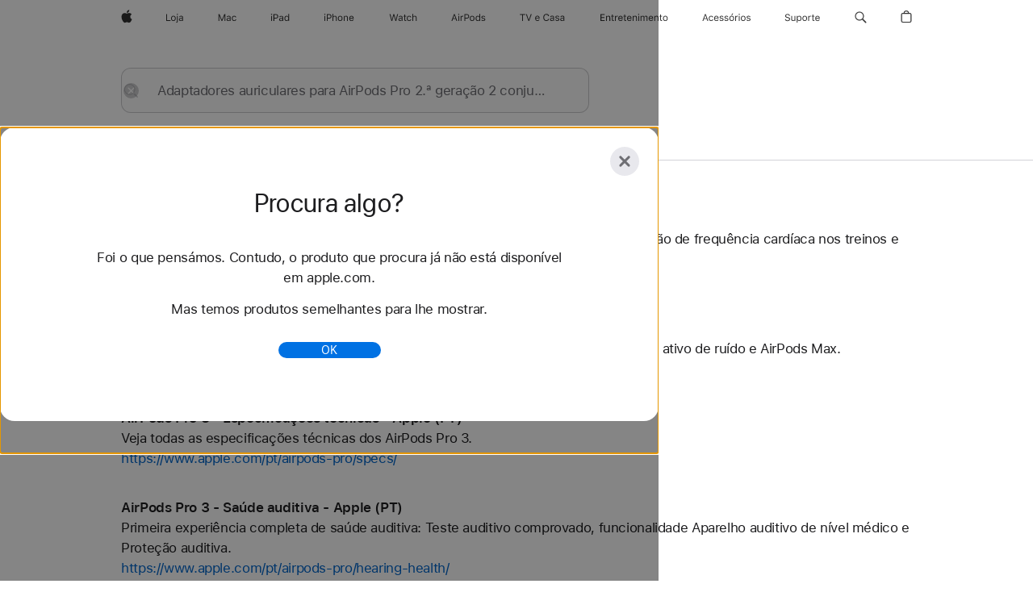

--- FILE ---
content_type: text/html;charset=utf-8
request_url: https://www.apple.com/pt/search/Adaptadores-auriculares-para-AirPods%C2%A0Pro-2.%C2%AA%C2%A0gera%C3%A7%C3%A3o-2%C2%A0conjuntos%C2%A0S?rdt=redirectionFromProductPage&tab=accessories
body_size: 37301
content:
<!DOCTYPE html>

<html class="pt-pt pt nojs seg-consumer emea" lang="pt-PT" >
		<head>


            <link rel="preconnect" href="https://store.storeimages.cdn-apple.com/4668/store.apple.com" crossorigin="anonymous">
            <link rel="dns-prefetch" href="https://store.storeimages.cdn-apple.com/4668/store.apple.com" crossorigin="anonymous">

            <link rel="preconnect" href="https://www.apple.com" crossorigin="anonymous">
            <link rel="dns-prefetch" href="https://www.apple.com" crossorigin="anonymous">

            <meta name="viewport" content="width=device-width, height=device-height, initial-scale=1" />
    <title>Adaptadores auriculares para AirPods Pro 2.ª geração 2 conjuntos S - Apple (PT)</title>
    <meta charset="utf-8" />
    <meta http-equiv="X-UA-Compatible" content="IE=edge,chrome=1" />    
    <meta name="format-detection" content="telephone=no" />        
     <meta name="description" content="Resultados da pesquisa na Apple Store" />
        
      
      <meta name="robots" content="noindex, nofollow" />
      <link rel="canonical" href="https://www.apple.com/pt/search/Adaptadores-auriculares-para-AirPods%C2%A0Pro-2.%C2%AA%C2%A0gera%C3%A7%C3%A3o-2%C2%A0conjuntos%C2%A0S" />
          <script  crossorigin="anonymous"> document.cookie = "as_sfa=MnxwdHxwdHx8cHRfUFR8Y29uc3VtZXJ8aW50ZXJuZXR8MHwwfDE; path=/; domain=apple.com; expires=Sun, 12-Jul-2026 04:23:43 GMT; Secure;"; </script>
	<script type="application/json" id="metrics">{"config":{"asMetrics":{"asMetricsFeatures":["sharedDataLayer"],"dataMule":"v1","storedEntryPointEnabled":false,"graffitiEnabled":false},"omniture":{"account":["applestoreww"],"trackingServer":"securemetrics.apple.com","internalDomains":["store.apple.com","secure.store.apple.com","secure1.store.apple.com","secure2.store.apple.com","epp.apple.com","secure1.epp.apple.com","storeint.apple.com","secure1.storeint.apple.com","www.apple.com"]},"global":{"cookieDomain":"apple.com"}},"data":{"node":"standard/home/search/search_results","pageName":"AOS: home/search/search_results","properties":{"isHomePage":false,"encryptedStoreId":"wT7FYXAK9KHC2Y2JY","serverName":"i795558000","characterSetForCountry":"UTF-8","currencyCode":"EUR","computedChannel":"AOS: Search","storeSegmentVariable":"AOS: PT Consumer","storeFrontId":"504381","computedCustomStoreName":"AOS: Portugal Consumer External","langAttribute":"pt-pt","evarDataNodesEnabled":true},"currency":"EUR","area":"search","search":{"searchTerm":"Adaptadores auriculares para AirPods Pro 2.ª geração 2 conjuntos S","selectedTab":"explore","categories":{"explore":{"pageNumber":1,"numOfPages":3,"totalCountText":"80 resultados encontrados","curated":false}}}}}</script>
    
    
    

            <script crossorigin="anonymous">
                     if (/(iPhone|iPod).*OS ([6-9]|[1-9][0-9]).*AppleWebKit.*Mobile.*Safari/.test(navigator.userAgent)) {
                       var headNode = document.getElementsByTagName("head")[0];
var sbNode = document.createElement('meta');
var url = decodeURI("https://www.apple.com/pt/search/Adaptadores-auriculares-para-AirPods%C2%A0Pro-2.%C2%AA%C2%A0gera%C3%A7%C3%A3o-2%C2%A0conjuntos%C2%A0S");
var ses = "; " + document.cookie;
var sesParts = ses.split("; s_vi=");
ses = sesParts.length == 2 ? sesParts.pop().split(";").shift() : '';
if (ses !== '') {
    url += url.indexOf('?') >= 0 ? '&' : '?';
    url += 'ses=' + encodeURI(ses);
}
sbNode.name = 'apple-itunes-app';
sbNode.content = 'app-id=375380948, app-argument=' + url;
headNode.appendChild(sbNode);

                     }
                    else if (/(iPad).*OS ([6-9]|[1-9][0-9]).*AppleWebKit.*Mobile.*Safari/.test(navigator.userAgent)) {
                      var headNode = document.getElementsByTagName("head")[0];
var sbNode = document.createElement('meta');
var url = decodeURI("https://www.apple.com/pt/search/Adaptadores-auriculares-para-AirPods%C2%A0Pro-2.%C2%AA%C2%A0gera%C3%A7%C3%A3o-2%C2%A0conjuntos%C2%A0S");
var ses = "; " + document.cookie;
var sesParts = ses.split("; s_vi=");
ses = sesParts.length == 2 ? sesParts.pop().split(";").shift() : '';
if (ses !== '') {
    url += url.indexOf('?') >= 0 ? '&' : '?';
    url += 'ses=' + encodeURI(ses);
}
sbNode.name = 'apple-itunes-app';
sbNode.content = 'app-id=375380948, app-argument=' + url;
headNode.appendChild(sbNode);

                    }
            </script>



        

        

        

            	<script crossorigin="anonymous">
		window.asUnsupportedBrowserUrl = "https://www.apple.com/pt/shop/unsupported";
	</script>


<script crossorigin="anonymous">
	//replace nojs class with js on html element
	(function(html){
		html.className = html.className.replace(/\bnojs\b/,'js')
	})(document.documentElement);

	// add metric shim
	window.s = {
		t: () => {},
		tl: () => {},
		clearVars: () => {},
		pageName: 'disabled',
		disabled: true
	};
</script>

    
            <link data-srs rel="stylesheet" href="https://store.storeimages.cdn-apple.com/4668/store.apple.com/static-resources/rs-globalelements-2.20.0-e0ef1/dist/ac-globalnav.css" media="screen, print"  />




        <link data-srs rel="stylesheet" href="https://store.storeimages.cdn-apple.com/4668/store.apple.com/static-resources/rs-external-1.68.1-ed939/dist/pt/external.css" media="screen, print"  />
        <link data-srs rel="stylesheet" href="https://store.storeimages.cdn-apple.com/4668/store.apple.com/static-resources/rs-vendor-1.31.0-51e19/dist/common-css@1.2.0/dist/common.css" media="screen, print"  />
        <link data-srs rel="stylesheet" href="https://store.storeimages.cdn-apple.com/4668/store.apple.com/static-resources/rs-accessories-3.15.2-f9220/dist/search-results.css" media="screen, print"  />

        <link data-srs rel="stylesheet" href="https://www.apple.com/wss/fonts?families=SF+Pro,v3:200,300,400,500,600|SF+Pro+Icons,v3|Apple+Monochrome+Emoji,v3|Apple+Monochrome+Emoji+Ind,v2|Graphik,v1"  />

    



<link rel="stylesheet" href="https://store.storeimages.cdn-apple.com/4668/store.apple.com/shop/Catalog/global/css/web/merch/merch-tools.css" media="screen, print" />

	<script crossorigin="anonymous">
		window.irOn=true;
	</script>

    <script crossorigin="anonymous">
        window.ECHO_CONFIG = {
            metadata: {
                environment: "",
                format: "common",
                fmt: "common",
                region: "emea",
                country: "PT",
                sf: "pt",
                segment: "Consumer",
                locale: "pt-pt",
                referer: document.referrer,
                node: "standard/home/search/search_results",
                pageResource: "accessories-3",
                feature: "search-results",
                targetEnabled: "false"
            },
            config: {
                "pageViewId": Math.random().toString(36).substring(2, 12) + '-' + Date.now().toString(36),
                "app": "com.apple.www.Store",
                "delaySendingPageViewDataMS": 500,
                "nonEssentialEventSampleRatePct": 0.1,
                "altTextEventSampleRatePct": 1.0,
                "customEventSampleRatePct": 25.0,
                "interactionEventSampleRatePct": 100.0,
                "performanceMeasureEventSampleRatePct": 5.0,
                "performanceNowEventSampleRatePct": 65.0,
                "resourceEventSampleRatePct": 5.0,
                "rumEventSampleRatePct": 25.0,
                "performanceMeasurePollingIntervalMS": 1000,
                "performanceMeasuresToReport": "".split(','),
                "resourceDisallowedResourceList": "securemetrics.apple.com".split(','),
                "resourcePollingIntervalMS": 2001,
                "sendErrors": true,
                "sendPageViewData": true,
                "sendResourceData":  true,
                "url": "https://xp.apple.com/report/2/xp_aos_clientperf,/shop/mdp/api/echo",
                "echoSubDomainName": "https://www.apple.com",
                "passiveEventIngestionUrl": "https://xp.apple.com/report/2/xp_aos_clientperf",
                "criticalEventIngestionUrl": "/shop/mdp/api/echo",
                "sendLoggingData": true,
                "eventListeners": null || {},
                "preLoadErrors": []
            }
        };

        window.ECHO_CONFIG.config.preLoadErrorListener = window.addEventListener('error', (event) => {
            window.ECHO_CONFIG.config.preLoadErrors.push(event);
        });

        window.AS_LOG_LEVEL = "ERROR";
    </script>


    
        <script data-srs

            src="https://store.storeimages.cdn-apple.com/4668/store.apple.com/static-resources/rs-external-1.68.1-ed939/dist/unsupportedBrowser.min.js"


         nomodule crossorigin="anonymous" integrity="sha384-xA4aSWL+MVd9UwGaciKIe6Ws2in1+cSOXfCZ/KgWWJeJ1eBDhPaftM2S97id4HfU"></script>
        <script data-srs

            src="https://store.storeimages.cdn-apple.com/4668/store.apple.com/static-resources/rs-echo-3.30.0-4f384/dist/echo.min.js"


         async crossorigin="anonymous" type="module" integrity="sha384-57kiFvsJ04kQkvJLsrJE9W6XZak+iSEPGJQnsO/qAdQJUo1Va2/XR8OWd9gD/K+B"></script>
        <script data-srs

            src="https://store.storeimages.cdn-apple.com/4668/store.apple.com/static-resources/rs-external-1.68.1-ed939/dist/external.js"


         crossorigin="anonymous" integrity="sha384-7UgHstVfwyQwDgXfwurVWh+HWOaKwNIYeZ5LVRPd7ydcPqb6tijs/y8E86ncDJSW"></script>
        <script data-srs

            src="https://store.storeimages.cdn-apple.com/4668/store.apple.com/static-resources/rs-external-1.68.1-ed939/dist/log.js"


         crossorigin="anonymous" integrity="sha384-LLtjA+VZTCx6UvMkbBiY8rm4va9KSPyu1dR1l67jFCnp/Kyuuf2KbM00MtPKB5zQ"></script>
        <script data-srs

            src="https://store.storeimages.cdn-apple.com/4668/store.apple.com/static-resources/rs-vendor-1.31.0-51e19/dist/adobe-appmeasurement@2.23.0/third-party/js/AppMeasurement.js"


         crossorigin="anonymous" integrity="sha384-F1AYDcGm0yYcO+ZUQ5n1Anuylmy4hDT+UjPesrQBpHh8174rgghpI9rMLgq1vgfs"></script>
        <script data-srs

            src="https://store.storeimages.cdn-apple.com/4668/store.apple.com/static-resources/rs-analytics-1.7.3-5b6dd/dist/analytics.js"


         crossorigin="anonymous" integrity="sha384-5AQ8BMKfJpk7nVx67WYjdUzasBP+D2B7GsYw8DhniTkok4bUCNu+8mol+sQJOgLk"></script>
        <script data-srs

            src="https://store.storeimages.cdn-apple.com/4668/store.apple.com/static-resources/rs-vendor-1.31.0-51e19/dist/lodash@4.17.21/lodash.min.js"


         crossorigin="anonymous" integrity="sha384-H6KKS1H1WwuERMSm+54dYLzjg0fKqRK5ZRyASdbrI/lwrCc6bXEmtGYr5SwvP1pZ"></script>
        <script data-srs

            src="https://store.storeimages.cdn-apple.com/4668/store.apple.com/static-resources/rs-vendor-1.31.0-51e19/dist/react@18.2.0/umd/react.production.min.js"


         crossorigin="anonymous" integrity="sha384-tMH8h3BGESGckSAVGZ82T9n90ztNXxvdwvdM6UoR56cYcf+0iGXBliJ29D+wZ/x8"></script>
        <script data-srs

            src="https://store.storeimages.cdn-apple.com/4668/store.apple.com/static-resources/rs-vendor-1.31.0-51e19/dist/react-dom@18.2.0/umd/react-dom.production.min.js"


         crossorigin="anonymous" integrity="sha384-bm7MnzvK++ykSwVJ2tynSE5TRdN+xL418osEVF2DE/L/gfWHj91J2Sphe582B1Bh"></script>
        <script data-srs

            src="https://store.storeimages.cdn-apple.com/4668/store.apple.com/static-resources/rs-accessories-3.15.2-f9220/dist/search-results.js"


         crossorigin="anonymous" integrity="sha384-5zwfVCFLCd2Xb9OgVG/H5MLno6Xqg3aoPLbW0dw7OXOw6sxn22DkyJCI3jYmADhg"></script>

        <script data-srs src="https://store.storeimages.cdn-apple.com/4668/store.apple.com/static-resources/rs-globalelements-2.20.0-e0ef1/dist/ac-globalnav.umd.js" defer crossorigin="anonymous" integrity="sha384-2VfvJpAfs3Z/4i+I+F4Ygb84rD642EhD4Xovy+V0ynqTvl2DUapTR3OqN+/Q2Gao"></script>
    <script data-srs src="https://store.storeimages.cdn-apple.com/4668/store.apple.com/static-resources/rs-globalelements-2.20.0-e0ef1/dist/globalelements.js" crossorigin="anonymous" integrity="sha384-Vd4M0TI5DAjH73dnM/hI4oN/2/mxN9SrrUwWVLjAtD3r4q5hE2DcNVMnjkwpAinh"></script>








    


        <script id="shldVerify" type="module" crossorigin="anonymous" src="/shop/shld/v1/verify.js" integrity="sha384-ks5BFNp9vK3a6D/0EnZWJmYLnvFIKqx9dh3gsx67abkqD22O3pf42MkW90VxN8TP"></script>
        <script crossorigin="anonymous">
            window.shldConfig= {
                isEnabled: true
            };
        </script>

    <script crossorigin="anonymous">
        (function () {
            const logger = typeof window.Log === "function" ? window.Log("pixel") : window.console;

            try {
                function sanitizeAndNormalizePathname(pathname) {
                    let newPathname = pathname;
                    let decodedPathname;

                    try {
                        decodedPathname = decodeURIComponent(pathname);
                    } catch (error) {
                        decodedPathname = pathname;
                    }

                    // first handle /storepickup and /<sf>/storepickup
                    if (decodedPathname.includes('/storepickup')) {
                        newPathname = '/storepickup';
                    }

                    // then handle /store and /<sf>/store
                    else if (decodedPathname.includes('/store')) {
                        const base = '/store';
                        const path = decodedPathname.split('/store')[1];
                        newPathname = `${base}${path}`;
                    }

                    // handle /search and /<sf>/search
                    else if (decodedPathname.includes('/search')) {
                        newPathname = '/search';
                    }

                    // handle /giftcard and /<sf>/giftcard
                    else if (decodedPathname.includes('/giftcard')) {
                        newPathname = '/giftcard';
                    }

                    // handle /shop/bag/saved_bag and /<sf>/shop/bag/saved_bag
                    else if (decodedPathname.includes('/shop/bag/saved_bag')) {
                        const base = '/shop/bag/saved_bag';
                        newPathname = `${base}`;
                    }

                    // handle /shop/order and /<sf>/shop/order
                    else if (decodedPathname.includes('/shop/bag')) {
                        const base = '/shop/bag';
                        newPathname = `${base}`;
                    }

                    // handle /shop/order and /<sf>/shop/order
                    else if (decodedPathname.includes('/shop/pdpAddToBag')) {
                        const base = '/shop/pdpAddToBag';
                        newPathname = `${base}`;
                    }

                    // handle /shop/order and /<sf>/shop/order
                    else if (decodedPathname.includes('/shop/order')) {
                        const base = '/shop/order';
                        const path = decodedPathname
                            .split(base)[1]
                            .replace(/\d/g, '0')
                            .replace(/[\w.-]+@[\w.-]+\.\w+/g, 'user@example.com');
                        newPathname = `${base}${path}`;
                    }

                    // handle /shop/recap and /<sf>/shop/recap
                    else if (decodedPathname.includes('/shop/recap')) {
                        const base = '/shop/recap';
                        newPathname = `${base}`;
                    }

                    // handle /shop/start and /<sf>/shop/start
                    else if (decodedPathname.includes('/shop/start')) {
                        const base = '/shop/start';
                        newPathname = `${base}`;
                    }

                    // handle /shop/confirm and /<sf>/shop/confirm
                    else if (decodedPathname.includes('/shop/confirm')) {
                        const base = '/shop/confirm';
                        newPathname = `${base}`;
                    }

                    // handle /shop/posThankYou and /<sf>/shop/posThankYou
                    else if (decodedPathname.includes('/shop/posThankYou')) {
                        const base = '/shop/posThankYou';
                        newPathname = `${base}`;
                    }

                    // handle /shop/yoursaves and /<sf>/shop/yoursaves
                    else if (decodedPathname.includes('/shop/yoursaves')) {
                        const base = '/shop/yoursaves';
                        newPathname = `${base}`;
                    }

                    // handle /shop and /<sf>/shop
                    else if (decodedPathname.includes('/shop')) {
                        const base = '/shop';
                        const path = decodedPathname.split('/shop')[1];
                        newPathname = `${base}${path}`;
                    }

                    // handle %
                    if (newPathname.includes('%')) {
                        newPathname = newPathname.split('%')[0];
                    }

                    return newPathname;
                }

                function getSanitizedLocation(location) {
                    if (!location) {
                        return {};
                    }
                    const newLocation = new URL(location);
                    if (newLocation.protocol.startsWith('http')) {
                        return newLocation;
                    }
                    newLocation.pathname = 'pathname';
                    return newLocation;
                }

                function getAosSanitizedLocation(location) {
                    const sanitizedLocation = getSanitizedLocation(location);

                    const normalizedPath = sanitizeAndNormalizePathname(sanitizedLocation.pathname);

                    sanitizedLocation.hash = '';
                    sanitizedLocation.href = `${sanitizedLocation.protocol}//${sanitizedLocation.host}${normalizedPath}`;
                    sanitizedLocation.password = '';
                    sanitizedLocation.pathname = normalizedPath;
                    sanitizedLocation.search = '';

                    return sanitizedLocation;
                }

                const sanitizedLocation = getAosSanitizedLocation(window.location);

                function getPageShopPath(pathname) {
                    let newPathname = pathname;

                    // handle /shop/product and /<sf>/shop/product
                    if (newPathname.includes('/shop/product')) {
                        const base = '/shop/product';
                        newPathname = `${base}`;
                    }

                    const pathElements = newPathname.split('/');

                    if (pathElements.length <= 5) {
                        return newPathname;
                    }

                    return pathElements.slice(0, 4).join('/');
                }

                const pageViewId = window.ECHO_CONFIG && window.ECHO_CONFIG.config && window.ECHO_CONFIG.config.pageViewId;
                const referrer = document.referrer.includes('apple.com') ? getAosSanitizedLocation(document.referrer).href : document.referrer;
                const host = sanitizedLocation.host;
                const pageHostname = sanitizedLocation.hostname;
                const pagePathname = sanitizedLocation.pathname;
                const pageUrl = sanitizedLocation.href;
                const pageShopPath = getPageShopPath(sanitizedLocation.pathname);
                const recordTime=Date.now();
                const src = `https://www.apple.com/shop/mdp/echo/echo.png?pageViewId=${pageViewId}&recordTime=${recordTime}&referrer=${referrer}&referer=${referrer}&host=${host}&pageHostname=${pageHostname}&pageUrl=${pageUrl}&pagePathname=${pagePathname}&pageShopPath=${pageShopPath}&eventType=pageview&environment=&format=common&region=emea&country=PT&sf=pt&segment=Consumer&locale=pt-pt&node=standard/home/search/search_results&pageResource=accessories-3&feature=search-results`;
                const pixelScript = document.createElement("img");

                pixelScript.setAttribute("src", src);
            } catch (e) {
                logger.error(e);
            }
        })();
    </script>

    <noscript>
        <img src="https://www.apple.com/shop/mdp/echo/echo.png?pageViewId=no-js&recordTime=no-js&referrer=no-js&referer=no-js&host=no-js&pageHostname=no-js&pageUrl=no-js&pagePathname=no-js&pageShopPath=no-js&eventType=pageview&environment=&format=common&region=emea&country=PT&sf=Consumer&segment=Consumer&locale=pt-pt&node=standard/home/search/search_results&pageResource=accessories-3&feature=search-results" width="1" height="1" />
    </noscript>







            


    

<script crossorigin="anonymous">
	if(!/dssid2/.test(document.cookie) || !/as_dc/.test(document.cookie)) {
		document.addEventListener('DOMContentLoaded', () => {
			const ie = document.createElement("IMG");
			ie.src = '/pt/shop/dc';
			ie.width = 1;
			ie.height = 1;
			ie.style.display = "none";
			ie.alt = "";
			document.body.appendChild(ie);
		});
	}
</script>


    


</head>


	<body class=" rf-search-results">
		    <div class="metrics">
            <noscript>
        <img src="https://securemetrics.apple.com/b/ss/applestoreww/1/H.8--NS/0?pageName=No-Script:AOS%3A+home%2Fsearch%2Fsearch_results" height="1" width="1" alt=""/>
    </noscript>


        
        	<script></script>


        
        
    <script crossorigin="anonymous">
            if (window.asMetrics && window.asMetrics.initialize) {
                window.asMetrics.initialize();
            }
    </script>


    </div>




<script crossorigin="anonymous">
	if(!/dssid2/.test(document.cookie) || !/as_dc/.test(document.cookie)) {
		document.addEventListener('DOMContentLoaded', () => {
			const ie = document.createElement("IMG");
			ie.src = '/pt/shop/dc';
			ie.width = 1;
			ie.height = 1;
			ie.style.display = "none";
			ie.alt = "";
			document.body.appendChild(ie);
		});
	}
</script>




		<div id="page">
			


    <script id="aos-gn-links" type="application/json">
    {  "educationrouting" : "https://www.apple.com/pt/shop/browse/home/education_routing",  "special_deals" : "https://www.apple.com/pt/shop/refurbished",  "buy_iphone/iphone_se" : "https://www.apple.com/pt/iphone",  "buy_mac" : "https://www.apple.com/pt/shop/buy-mac",  "edu_store" : "https://www.apple.com/pt-edu/store",  "order/list" : "https://secure.store.apple.com/pt/shop/order/list",  "buy_airtag/airtag" : "https://www.apple.com/pt/shop/browse/home/shop_airtag/family/airtag",  "buy_watch" : "https://www.apple.com/pt/shop/buy-watch",  "ipad/keyboards" : "https://www.apple.com/pt/shop/ipad/accessories/keyboards",  "ipad/accessories" : "https://www.apple.com/pt/shop/ipad/accessories",  "accessories/all_accessories/made_by_apple" : "https://www.apple.com/pt/shop/accessories/all/made-by-apple",  "watch/bands" : "https://www.apple.com/pt/shop/watch/bands",  "buy_homepod/homepod_mini" : "https://www.apple.com/pt/shop/homepod/family/homepod-mini",  "eppstore/veteransandmilitary" : "https://www.apple.com/pt/",  "studio/apple_watch" : "https://www.apple.com/pt/shop/studio/apple-watch",  "payment_plan" : "https://www.apple.com/pt/shop/browse/finance/PaypalFinancingLandingPage",  "buy_homepod/homepod" : "https://www.apple.com/pt/shop/homepod/family/homepod",  "buy_tv/apple_tv_4k" : "https://www.apple.com/pt/shop/tv/family/apple-tv-4k",  "trade_in" : "https://www.apple.com/pt/shop/trade-in",  "mac/accessories" : "https://www.apple.com/pt/shop/mac/accessories",  "accessories/all_accessories/beats_featured" : "https://www.apple.com/pt/shop/accessories/all/beats-featured",  "buy_iphone/carrier_offers" : "https://www.apple.com/pt/shop/buy-iphone/carrier-offers",  "store" : "https://www.apple.com/pt/store",  "watch/accessories" : "https://www.apple.com/pt/shop/watch/accessories",  "buy_ipad" : "https://www.apple.com/pt/shop/buy-ipad",  "buy_iphone" : "https://www.apple.com/pt/shop/buy-iphone",  "smart_home/accessories" : "https://www.apple.com/pt/shop/smart-home/accessories",  "buy_iphone/iphone_12" : "https://www.apple.com/pt/iphone",  "buy_iphone/iphone_13" : "https://www.apple.com/pt/iphone",  "product/MW5G3" : "/pt/shop/product/mw5g3/siri-remote",  "iphone/accessories" : "https://www.apple.com/pt/shop/iphone/accessories",  "buy_accessories" : "https://www.apple.com/pt/shop/accessories/all"}
    </script>


            <meta name="aos-gn-template" content="2.18.1-SNAPSHOT - Tue Jul 22 2025 12:19:03 GMT-0700 (Pacific Daylight Time)" />
            <meta name="globalnav-store-key" content="SJHJUH4YFCTTPD4F4" />
            <meta name="globalnav-search-field[action]" content="/pt/search" />
            <meta name="globalnav-submenus-enabled" content="true" data-ff-enabled data-cms />
            <meta name="globalmessage-segment-redirect" content="true" data-cms />
            <meta name="globalnav-search-suggestions-enabled" content="true" data-cms />
            <meta name="globalnav-bag-flyout-enabled" content="true" data-cms />






















































<div id="globalheader">
  <aside id="globalmessage-segment" lang="pt-PT" dir="ltr" class="globalmessage-segment">
    <ul class="globalmessage-segment-content" data-strings="{&quot;view&quot;:&quot;{%STOREFRONT%} Página inicial da loja&quot;,&quot;segments&quot;:{&quot;smb&quot;:&quot;Página inicial da loja para empresas&quot;,&quot;eduInd&quot;:&quot;Página inicial da loja para educação&quot;,&quot;other&quot;:&quot;Página inicial da loja&quot;},&quot;exit&quot;:&quot;Sair&quot;}"></ul>
  </aside>
  <nav id="globalnav" lang="pt-PT" dir="ltr" aria-label="Global" data-analytics-element-engagement-start="globalnav:onFlyoutOpen" data-analytics-element-engagement-end="globalnav:onFlyoutClose" data-store-api="https://www.apple.com/pt/shop/bag/status" data-analytics-activitymap-region-id="global nav" data-analytics-region="global nav" class="globalnav no-js">
    <div class="globalnav-content">
      <div class="globalnav-item globalnav-menuback">
        <button class="globalnav-menuback-button" aria-label="Menu principal">
          <span class="globalnav-chevron-icon"><svg height="48" viewbox="0 0 9 48" width="9" xmlns="http://www.w3.org/2000/svg">
              <path d="m1.5618 24.0621 6.5581-6.4238c.2368-.2319.2407-.6118.0088-.8486-.2324-.2373-.6123-.2407-.8486-.0088l-7 6.8569c-.1157.1138-.1807.2695-.1802.4316.001.1621.0674.3174.1846.4297l7 6.7241c.1162.1118.2661.1675.4155.1675.1577 0 .3149-.062.4326-.1846.2295-.2388.2222-.6187-.0171-.8481z"></path></svg></span>
        </button>
      </div>
      <ul id="globalnav-list" class="globalnav-list">
        <li data-analytics-element-engagement="globalnav hover - apple" class="globalnav-item globalnav-item-apple">
          <a href="https://www.apple.com/pt/" data-globalnav-item-name="apple" data-analytics-title="apple home" aria-label="Apple" class="globalnav-link globalnav-link-apple" data-autom="gn_apple"><span class="globalnav-image-regular globalnav-link-image"><svg height="44" viewbox="0 0 14 44" width="14" xmlns="http://www.w3.org/2000/svg">
                <path d="m13.0729 17.6825a3.61 3.61 0 0 0 -1.7248 3.0365 3.5132 3.5132 0 0 0 2.1379 3.2223 8.394 8.394 0 0 1 -1.0948 2.2618c-.6816.9812-1.3943 1.9623-2.4787 1.9623s-1.3633-.63-2.613-.63c-1.2187 0-1.6525.6507-2.644.6507s-1.6834-.9089-2.4787-2.0243a9.7842 9.7842 0 0 1 -1.6628-5.2776c0-3.0984 2.014-4.7405 3.9969-4.7405 1.0535 0 1.9314.6919 2.5924.6919.63 0 1.6112-.7333 2.8092-.7333a3.7579 3.7579 0 0 1 3.1604 1.5802zm-3.7284-2.8918a3.5615 3.5615 0 0 0 .8469-2.22 1.5353 1.5353 0 0 0 -.031-.32 3.5686 3.5686 0 0 0 -2.3445 1.2084 3.4629 3.4629 0 0 0 -.8779 2.1585 1.419 1.419 0 0 0 .031.2892 1.19 1.19 0 0 0 .2169.0207 3.0935 3.0935 0 0 0 2.1586-1.1368z"></path></svg></span><span class="globalnav-image-compact globalnav-link-image"><svg height="48" viewbox="0 0 17 48" width="17" xmlns="http://www.w3.org/2000/svg">
                <path d="m15.5752 19.0792a4.2055 4.2055 0 0 0 -2.01 3.5376 4.0931 4.0931 0 0 0 2.4908 3.7542 9.7779 9.7779 0 0 1 -1.2755 2.6351c-.7941 1.1431-1.6244 2.2862-2.8878 2.2862s-1.5883-.734-3.0443-.734c-1.42 0-1.9252.7581-3.08.7581s-1.9611-1.0589-2.8876-2.3584a11.3987 11.3987 0 0 1 -1.9373-6.1487c0-3.61 2.3464-5.523 4.6566-5.523 1.2274 0 2.25.8062 3.02.8062.734 0 1.8771-.8543 3.2729-.8543a4.3778 4.3778 0 0 1 3.6822 1.841zm-6.8586-2.0456a1.3865 1.3865 0 0 1 -.2527-.024 1.6557 1.6557 0 0 1 -.0361-.337 4.0341 4.0341 0 0 1 1.0228-2.5148 4.1571 4.1571 0 0 1 2.7314-1.4078 1.7815 1.7815 0 0 1 .0361.373 4.1487 4.1487 0 0 1 -.9867 2.587 3.6039 3.6039 0 0 1 -2.5148 1.3236z"></path></svg></span><span class="globalnav-link-text">Apple</span></a>
        </li>
        <li class="globalnav-item globalnav-menu" data-topnav-flyout-item="menu" data-topnav-flyout-label="Menu" role="none">
          <div class="globalnav-flyout" data-topnav-flyout="menu">
            <div class="globalnav-menu-list">
              <div data-analytics-element-engagement="globalnav hover - store" class="globalnav-item globalnav-item-store globalnav-item-menu">
                <ul class="globalnav-submenu-trigger-group" role="none">
                  <li class="globalnav-submenu-trigger-item">
                    <a href="/pt/store" data-globalnav-item-name="store" data-topnav-flyout-trigger-compact="" data-analytics-title="store" data-analytics-element-engagement="hover - store" aria-label="Loja" class="globalnav-link globalnav-submenu-trigger-link globalnav-link-store" data-autom="gn_store"><span class="globalnav-link-text-container"><span class="globalnav-image-regular globalnav-link-image"><svg height="44" viewbox="0 0 21 44" width="21" xmlns="http://www.w3.org/2000/svg">
                            <path d="m5.1328 25.9914h-5.1328v-8.4551h1.0547v7.5059h4.0781zm.8237-3.1582c0-2.0332 1.1133-3.2695 2.9121-3.2695s2.9121 1.2363 2.9121 3.2695c0 2.0273-1.1133 3.2695-2.9121 3.2695s-2.9121-1.2422-2.9121-3.2695zm4.7813 0c0-1.5-.6738-2.3613-1.8691-2.3613s-1.8691.8613-1.8691 2.3613c0 1.4941.6738 2.3613 1.8691 2.3613s1.8691-.8672 1.8691-2.3613zm3.5361 3.4688c0 1.3008-.6094 1.8574-1.9336 1.8574h-.1758v-.8614h.1523c.7148 0 .9492-.2812.9492-.9785v-6.6445h1.0078v6.627zm-1.1953-8.5489c0-.3867.3164-.7031.7031-.7031s.7031.3164.7031.7031-.3164.7031-.7031.7031-.7031-.3164-.7031-.7031zm2.6221 6.4688c0-1.1309.832-1.7812 2.3027-1.8691l1.8223-.1113v-.5742c0-.7793-.4863-1.207-1.4297-1.207-.7559 0-1.2832.2871-1.4238.7852h-1.0195c.1348-1.0137 1.1309-1.6816 2.4785-1.6816 1.541 0 2.4023.791 2.4023 2.1035v4.3242h-.9609v-.9316h-.0938c-.4102.6738-1.1016 1.043-1.9453 1.043-1.2246-.0003-2.1328-.7268-2.1328-1.8811zm4.125-.586v-.5801l-1.6992.1113c-.9609.0645-1.3828.3984-1.3828 1.0312 0 .6445.5449 1.0195 1.2773 1.0195 1.0371.0002 1.8047-.6795 1.8047-1.5819z"></path></svg></span><span class="globalnav-link-text">Loja</span></span></a>
                  </li>
                </ul>
              </div>
              <div data-analytics-element-engagement="globalnav hover - mac" class="globalnav-item globalnav-item-mac globalnav-item-menu">
                <ul class="globalnav-submenu-trigger-group" role="none">
                  <li class="globalnav-submenu-trigger-item">
                    <a href="https://www.apple.com/pt/mac/" data-globalnav-item-name="mac" data-topnav-flyout-trigger-compact="" data-analytics-title="mac" data-analytics-element-engagement="hover - mac" aria-label="Mac" class="globalnav-link globalnav-submenu-trigger-link globalnav-link-mac" data-autom="gn_mac"><span class="globalnav-link-text-container"><span class="globalnav-image-regular globalnav-link-image"><svg height="44" viewbox="0 0 23 44" width="23" xmlns="http://www.w3.org/2000/svg">
                            <path d="m8.1558 25.9987v-6.457h-.0703l-2.666 6.457h-.8907l-2.666-6.457h-.0703v6.457h-.9844v-8.4551h1.2246l2.8945 7.0547h.0938l2.8945-7.0547h1.2246v8.4551zm2.5166-1.7696c0-1.1309.832-1.7812 2.3027-1.8691l1.8223-.1113v-.5742c0-.7793-.4863-1.207-1.4297-1.207-.7559 0-1.2832.2871-1.4238.7852h-1.0195c.1348-1.0137 1.1309-1.6816 2.4785-1.6816 1.541 0 2.4023.791 2.4023 2.1035v4.3242h-.9609v-.9318h-.0938c-.4102.6738-1.1016 1.043-1.9453 1.043-1.2246 0-2.1328-.7266-2.1328-1.8809zm4.125-.5859v-.5801l-1.6992.1113c-.9609.0645-1.3828.3984-1.3828 1.0312 0 .6445.5449 1.0195 1.2773 1.0195 1.0371.0001 1.8047-.6796 1.8047-1.5819zm6.958-2.0273c-.1641-.627-.7207-1.1367-1.6289-1.1367-1.1367 0-1.8516.9082-1.8516 2.3379 0 1.459.7266 2.3848 1.8516 2.3848.8496 0 1.4414-.3926 1.6289-1.1074h1.0195c-.1816 1.1602-1.125 2.0156-2.6426 2.0156-1.7695 0-2.9004-1.2832-2.9004-3.293 0-1.9688 1.125-3.2461 2.8945-3.2461 1.5352 0 2.4727.9199 2.6484 2.0449z"></path></svg></span><span class="globalnav-link-text">Mac</span></span></a>
                  </li>
                </ul>
              </div>
              <div data-analytics-element-engagement="globalnav hover - ipad" class="globalnav-item globalnav-item-ipad globalnav-item-menu">
                <ul class="globalnav-submenu-trigger-group" role="none">
                  <li class="globalnav-submenu-trigger-item">
                    <a href="https://www.apple.com/pt/ipad/" data-globalnav-item-name="ipad" data-topnav-flyout-trigger-compact="" data-analytics-title="ipad" data-analytics-element-engagement="hover - ipad" aria-label="iPad" class="globalnav-link globalnav-submenu-trigger-link globalnav-link-ipad" data-autom="gn_ipad"><span class="globalnav-link-text-container"><span class="globalnav-image-regular globalnav-link-image"><svg height="44" viewbox="0 0 24 44" width="24" xmlns="http://www.w3.org/2000/svg">
                            <path d="m14.9575 23.7002c0 .902-.768 1.582-1.805 1.582-.732 0-1.277-.375-1.277-1.02 0-.632.422-.966 1.383-1.031l1.699-.111zm-1.395-4.072c-1.347 0-2.343.668-2.478 1.681h1.019c.141-.498.668-.785 1.424-.785.944 0 1.43.428 1.43 1.207v.574l-1.822.112c-1.471.088-2.303.738-2.303 1.869 0 1.154.908 1.881 2.133 1.881.844 0 1.535-.369 1.945-1.043h.094v.931h.961v-4.324c0-1.312-.862-2.103-2.403-2.103zm6.769 5.575c-1.155 0-1.846-.885-1.846-2.361 0-1.471.697-2.362 1.846-2.362 1.142 0 1.857.914 1.857 2.362 0 1.459-.709 2.361-1.857 2.361zm1.834-8.027v3.503h-.088c-.358-.691-1.102-1.107-1.981-1.107-1.605 0-2.654 1.289-2.654 3.27 0 1.986 1.037 3.269 2.654 3.269.873 0 1.623-.416 2.022-1.119h.093v1.008h.961v-8.824zm-15.394 4.869h-1.863v-3.563h1.863c1.225 0 1.899.639 1.899 1.799 0 1.119-.697 1.764-1.899 1.764zm.276-4.5h-3.194v8.455h1.055v-3.018h2.127c1.588 0 2.719-1.119 2.719-2.701 0-1.611-1.108-2.736-2.707-2.736zm-6.064 8.454h1.008v-6.316h-1.008zm-.199-8.237c0-.387.316-.704.703-.704s.703.317.703.704c0 .386-.316.703-.703.703s-.703-.317-.703-.703z"></path></svg></span><span class="globalnav-link-text">iPad</span></span></a>
                  </li>
                </ul>
              </div>
              <div data-analytics-element-engagement="globalnav hover - iphone" class="globalnav-item globalnav-item-iphone globalnav-item-menu">
                <ul class="globalnav-submenu-trigger-group" role="none">
                  <li class="globalnav-submenu-trigger-item">
                    <a href="https://www.apple.com/pt/iphone/" data-globalnav-item-name="iphone" data-topnav-flyout-trigger-compact="" data-analytics-title="iphone" data-analytics-element-engagement="hover - iphone" aria-label="iPhone" class="globalnav-link globalnav-submenu-trigger-link globalnav-link-iphone" data-autom="gn_iphone"><span class="globalnav-link-text-container"><span class="globalnav-image-regular globalnav-link-image"><svg height="44" viewbox="0 0 38 44" width="38" xmlns="http://www.w3.org/2000/svg">
                            <path d="m32.7129 22.3203h3.48c-.023-1.119-.691-1.857-1.693-1.857-1.008 0-1.711.738-1.787 1.857zm4.459 2.045c-.293 1.078-1.277 1.746-2.66 1.746-1.752 0-2.848-1.266-2.848-3.264 0-1.986 1.113-3.275 2.848-3.275 1.705 0 2.742 1.213 2.742 3.176v.386h-4.541v.047c.053 1.248.75 2.039 1.822 2.039.815 0 1.366-.298 1.629-.855zm-12.282-4.682h.961v.996h.094c.316-.697.932-1.107 1.898-1.107 1.418 0 2.209.838 2.209 2.338v4.09h-1.007v-3.844c0-1.137-.481-1.676-1.489-1.676s-1.658.674-1.658 1.781v3.739h-1.008zm-2.499 3.158c0-1.5-.674-2.361-1.869-2.361-1.196 0-1.87.861-1.87 2.361 0 1.495.674 2.362 1.87 2.362 1.195 0 1.869-.867 1.869-2.362zm-4.782 0c0-2.033 1.114-3.269 2.913-3.269 1.798 0 2.912 1.236 2.912 3.269 0 2.028-1.114 3.27-2.912 3.27-1.799 0-2.913-1.242-2.913-3.27zm-6.636-5.666h1.008v3.504h.093c.317-.697.979-1.107 1.946-1.107 1.336 0 2.179.855 2.179 2.338v4.09h-1.007v-3.844c0-1.119-.504-1.676-1.459-1.676-1.131 0-1.752.715-1.752 1.781v3.739h-1.008zm-6.015 4.87h1.863c1.202 0 1.899-.645 1.899-1.764 0-1.16-.674-1.799-1.899-1.799h-1.863zm2.139-4.5c1.599 0 2.707 1.125 2.707 2.736 0 1.582-1.131 2.701-2.719 2.701h-2.127v3.018h-1.055v-8.455zm-6.114 8.454h1.008v-6.316h-1.008zm-.2-8.238c0-.386.317-.703.703-.703.387 0 .704.317.704.703 0 .387-.317.704-.704.704-.386 0-.703-.317-.703-.704z"></path></svg></span><span class="globalnav-link-text">iPhone</span></span></a>
                  </li>
                </ul>
              </div>
              <div data-analytics-element-engagement="globalnav hover - watch" class="globalnav-item globalnav-item-watch globalnav-item-menu">
                <ul class="globalnav-submenu-trigger-group" role="none">
                  <li class="globalnav-submenu-trigger-item">
                    <a href="https://www.apple.com/pt/watch/" data-globalnav-item-name="watch" data-topnav-flyout-trigger-compact="" data-analytics-title="watch" data-analytics-element-engagement="hover - watch" aria-label="Watch" class="globalnav-link globalnav-submenu-trigger-link globalnav-link-watch" data-autom="gn_watch"><span class="globalnav-link-text-container"><span class="globalnav-image-regular globalnav-link-image"><svg height="44" viewbox="0 0 35 44" width="35" xmlns="http://www.w3.org/2000/svg">
                            <path d="m28.9819 17.1758h1.008v3.504h.094c.316-.697.978-1.108 1.945-1.108 1.336 0 2.18.856 2.18 2.338v4.09h-1.008v-3.844c0-1.119-.504-1.675-1.459-1.675-1.131 0-1.752.715-1.752 1.781v3.738h-1.008zm-2.42 4.441c-.164-.627-.721-1.136-1.629-1.136-1.137 0-1.852.908-1.852 2.338 0 1.459.727 2.384 1.852 2.384.849 0 1.441-.392 1.629-1.107h1.019c-.182 1.16-1.125 2.016-2.642 2.016-1.77 0-2.901-1.284-2.901-3.293 0-1.969 1.125-3.247 2.895-3.247 1.535 0 2.472.92 2.648 2.045zm-6.533-3.568v1.635h1.407v.844h-1.407v3.574c0 .744.282 1.06.938 1.06.182 0 .281-.006.469-.023v.85c-.2.035-.393.058-.592.058-1.301 0-1.822-.48-1.822-1.687v-3.832h-1.02v-.844h1.02v-1.635zm-4.2 5.596v-.58l-1.699.111c-.961.064-1.383.398-1.383 1.031 0 .645.545 1.02 1.277 1.02 1.038 0 1.805-.68 1.805-1.582zm-4.125.586c0-1.131.832-1.782 2.303-1.869l1.822-.112v-.574c0-.779-.486-1.207-1.43-1.207-.755 0-1.283.287-1.423.785h-1.02c.135-1.014 1.131-1.682 2.479-1.682 1.541 0 2.402.792 2.402 2.104v4.324h-.961v-.931h-.094c-.41.673-1.101 1.043-1.945 1.043-1.225 0-2.133-.727-2.133-1.881zm-7.684 1.769h-.996l-2.303-8.455h1.101l1.682 6.873h.07l1.893-6.873h1.066l1.893 6.873h.07l1.682-6.873h1.101l-2.302 8.455h-.996l-1.946-6.674h-.07z"></path></svg></span><span class="globalnav-link-text">Watch</span></span></a>
                  </li>
                </ul>
              </div>
              <div data-analytics-element-engagement="globalnav hover - airpods" class="globalnav-item globalnav-item-airpods globalnav-item-menu">
                <ul class="globalnav-submenu-trigger-group" role="none">
                  <li class="globalnav-submenu-trigger-item">
                    <a href="https://www.apple.com/pt/airpods/" data-globalnav-item-name="airpods" data-topnav-flyout-trigger-compact="" data-analytics-title="airpods" data-analytics-element-engagement="hover - airpods" aria-label="AirPods" class="globalnav-link globalnav-submenu-trigger-link globalnav-link-airpods" data-autom="gn_airpods"><span class="globalnav-link-text-container"><span class="globalnav-image-regular globalnav-link-image"><svg height="44" viewbox="0 0 43 44" width="43" xmlns="http://www.w3.org/2000/svg">
                            <path d="m11.7153 19.6836h.961v.937h.094c.187-.615.914-1.048 1.752-1.048.164 0 .375.011.504.029v1.008c-.082-.024-.446-.059-.645-.059-.961 0-1.658.645-1.658 1.535v3.914h-1.008zm28.135-.111c1.324 0 2.244.656 2.379 1.693h-.996c-.135-.504-.627-.838-1.389-.838-.75 0-1.336.381-1.336.943 0 .434.352.704 1.096.885l.973.235c1.189.287 1.763.802 1.763 1.711 0 1.13-1.095 1.91-2.531 1.91-1.406 0-2.373-.674-2.484-1.723h1.037c.17.533.674.873 1.482.873.85 0 1.459-.404 1.459-.984 0-.434-.328-.727-1.002-.891l-1.084-.264c-1.183-.287-1.722-.796-1.722-1.71 0-1.049 1.013-1.84 2.355-1.84zm-6.665 5.631c-1.155 0-1.846-.885-1.846-2.362 0-1.471.697-2.361 1.846-2.361 1.142 0 1.857.914 1.857 2.361 0 1.459-.709 2.362-1.857 2.362zm1.834-8.028v3.504h-.088c-.358-.691-1.102-1.107-1.981-1.107-1.605 0-2.654 1.289-2.654 3.269 0 1.987 1.037 3.27 2.654 3.27.873 0 1.623-.416 2.022-1.119h.094v1.007h.961v-8.824zm-9.001 8.028c-1.195 0-1.869-.868-1.869-2.362 0-1.5.674-2.361 1.869-2.361 1.196 0 1.869.861 1.869 2.361 0 1.494-.673 2.362-1.869 2.362zm0-5.631c-1.799 0-2.912 1.236-2.912 3.269 0 2.028 1.113 3.27 2.912 3.27s2.912-1.242 2.912-3.27c0-2.033-1.113-3.269-2.912-3.269zm-17.071 6.427h1.008v-6.316h-1.008zm-.199-8.238c0-.387.317-.703.703-.703.387 0 .703.316.703.703s-.316.703-.703.703c-.386 0-.703-.316-.703-.703zm-6.137 4.922 1.324-3.773h.093l1.325 3.773zm1.892-5.139h-1.043l-3.117 8.455h1.107l.85-2.42h3.363l.85 2.42h1.107zm14.868 4.5h-1.864v-3.562h1.864c1.224 0 1.898.639 1.898 1.799 0 1.119-.697 1.763-1.898 1.763zm.275-4.5h-3.193v8.455h1.054v-3.017h2.127c1.588 0 2.719-1.119 2.719-2.701 0-1.612-1.107-2.737-2.707-2.737z"></path></svg></span><span class="globalnav-link-text">AirPods</span></span></a>
                  </li>
                </ul>
              </div>
              <div data-analytics-element-engagement="globalnav hover - tv-home" class="globalnav-item globalnav-item-tv-home globalnav-item-menu">
                <ul class="globalnav-submenu-trigger-group" role="none">
                  <li class="globalnav-submenu-trigger-item">
                    <a href="https://www.apple.com/pt/tv-home/" data-globalnav-item-name="tv-home" data-topnav-flyout-trigger-compact="" data-analytics-title="tv &amp; home" data-analytics-element-engagement="hover - tv &amp; home" aria-label="TV&nbsp;e&nbsp;Casa" class="globalnav-link globalnav-submenu-trigger-link globalnav-link-tv-home" data-autom="gn_tv-home"><span class="globalnav-link-text-container"><span class="globalnav-image-regular globalnav-link-image"><svg height="44" viewbox="0 0 56 44" width="56" xmlns="http://www.w3.org/2000/svg">
                            <path d="m2.9952 25.8887v-7.5059h-2.7246v-.9492h6.5039v.9492h-2.7245v7.5059zm7.7314 0-3.1166-8.4551h1.1069l2.4844 7.09h.0937l2.4844-7.09h1.1074l-3.1168 8.4551zm13.8521-1.6348a2.5224 2.5224 0 0 1 -2.6602 1.7461c-1.7519 0-2.8476-1.2656-2.8476-3.2637 0-1.9863 1.1133-3.2754 2.8476-3.2754 1.7051 0 2.7422 1.2129 2.7422 3.1758v.3867h-4.5407v.0466c.0527 1.2481.75 2.0391 1.8223 2.0391a1.6364 1.6364 0 0 0 1.6289-.8555zm-4.4587-2.0449h3.48a1.7 1.7 0 0 0 -1.6934-1.8574 1.7992 1.7992 0 0 0 -1.7866 1.8574zm9.07-.5449c0-2.7305 1.43-4.43 3.7266-4.43a3.298 3.298 0 0 1 3.4219 2.748h-1.0723a2.3235 2.3235 0 0 0 -2.35-1.7754c-1.6231 0-2.6426 1.336-2.6426 3.4571s1.02 3.4511 2.6484 3.4511a2.2631 2.2631 0 0 0 2.3438-1.582h1.0723a3.2163 3.2163 0 0 1 -3.4161 2.5547c-2.2964.0003-3.732-1.6989-3.732-4.4235zm8.294 2.455c0-1.1308.832-1.7812 2.3027-1.8691l1.8223-.1113v-.5742c0-.7793-.4864-1.2071-1.43-1.2071-.7559 0-1.2832.2871-1.4239.7852h-1.02c.1348-1.0137 1.1309-1.6817 2.4785-1.6817 1.541 0 2.4024.7911 2.4024 2.1036v4.3242h-.961v-.9317h-.0937a2.1821 2.1821 0 0 1 -1.9445 1.043 1.921 1.921 0 0 1 -2.1328-1.8809zm4.125-.5859v-.58l-1.6993.1114c-.9609.0644-1.3828.3984-1.3828 1.0312 0 .6445.545 1.02 1.2774 1.02a1.6616 1.6616 0 0 0 1.8047-1.5826zm4.96-4.0723a2.1277 2.1277 0 0 1 2.3789 1.6934h-.9961a1.2875 1.2875 0 0 0 -1.3886-.8379c-.75 0-1.336.3809-1.336.9434 0 .4336.3516.7031 1.0957.8847l.9727.2344c1.1894.2871 1.7636.8027 1.7636 1.7109 0 1.1309-1.0957 1.91-2.5312 1.91-1.4063 0-2.373-.6738-2.4844-1.7227h1.0371a1.3915 1.3915 0 0 0 1.4825.8731c.85 0 1.4589-.4043 1.4589-.9844 0-.4336-.3281-.7265-1.0019-.8906l-1.084-.2637c-1.1836-.2871-1.7227-.7969-1.7227-1.7109.0004-1.0486 1.0141-1.8397 2.3559-1.8397zm3.5772 4.6582c0-1.1308.832-1.7812 2.3027-1.8691l1.8223-.1113v-.5742c0-.7793-.4864-1.2071-1.43-1.2071-.7559 0-1.2832.2871-1.4239.7852h-1.02c.1348-1.0137 1.1309-1.6817 2.4785-1.6817 1.541 0 2.4024.7911 2.4024 2.1036v4.3242h-.961v-.9317h-.0937a2.1821 2.1821 0 0 1 -1.9441 1.043 1.921 1.921 0 0 1 -2.1328-1.8809zm4.125-.5859v-.58l-1.6993.1114c-.9609.0644-1.3828.3984-1.3828 1.0312 0 .6445.545 1.02 1.2774 1.02a1.6616 1.6616 0 0 0 1.8051-1.5826z"></path></svg></span><span class="globalnav-link-text">TV&nbsp;e&nbsp;Casa</span></span></a>
                  </li>
                </ul>
              </div>
              <div data-analytics-element-engagement="globalnav hover - entertainment" class="globalnav-item globalnav-item-entertainment globalnav-item-menu">
                <ul class="globalnav-submenu-trigger-group" role="none">
                  <li class="globalnav-submenu-trigger-item">
                    <a href="https://www.apple.com/pt/services/" data-globalnav-item-name="entertainment" data-topnav-flyout-trigger-compact="" data-analytics-title="entertainment" data-analytics-element-engagement="hover - entertainment" aria-label="Entretenimento" class="globalnav-link globalnav-submenu-trigger-link globalnav-link-entertainment" data-autom="gn_entertainment"><span class="globalnav-link-text-container"><span class="globalnav-image-regular globalnav-link-image"><svg id="Outlined" xmlns="http://www.w3.org/2000/svg" width="85" height="44" viewbox="0 0 85 44">
                            <path id="art_" d="M1.0781,17.5449H6.3164v.9492H2.1328V21.207H6.1v.9375H2.1328v2.9063H6.3164V26H1.0781Zm6.8994,2.1387h1.02v.9492h.0937a1.8559,1.8559,0,0,1,1.84-1.0605A2.0589,2.0589,0,0,1,13.14,21.91V26H12.12V22.1562c0-1.1367-.4687-1.6816-1.4765-1.6816a1.5978,1.5978,0,0,0-1.6465,1.7871V26h-1.02Zm7.28,4.6758V20.5273h-.9961v-.8437h.9961V18.0488h1.0547v1.6348h1.3828v.8437H16.3125v3.5743c0,.7441.2578,1.0429.9141,1.0429a4.25,4.25,0,0,0,.4687-.0234v.8672a3.3815,3.3815,0,0,1-.5918.0586C15.8027,26.0469,15.2578,25.5664,15.2578,24.3594ZM19.1,19.6836h1.02v.9375h.0938A1.6446,1.6446,0,0,1,21.9,19.5723a3.4216,3.4216,0,0,1,.51.041v.99a3.6746,3.6746,0,0,0-.627-.0586,1.53,1.53,0,0,0-1.6641,1.541V26H19.1Zm3.958,3.1816v-.0058c0-1.9512,1.1133-3.2871,2.83-3.2871s2.76,1.2773,2.76,3.164v.3985H24.1006a1.8506,1.8506,0,0,0,1.875,2.0683,1.6286,1.6286,0,0,0,1.5527-.7851l.0235-.0528h1.02l-.0117.0469a2.5154,2.5154,0,0,1-2.6075,1.6992C24.1475,26.1113,23.0576,24.8457,23.0576,22.8652Zm1.0606-.5449H27.61c-.1055-1.248-.7969-1.84-1.7286-1.84A1.7762,1.7762,0,0,0,24.1182,22.32Zm6.39,2.0391V20.5273h-.9961v-.8437h.9961V18.0488h1.0547v1.6348h1.3828v.8437H31.5625v3.5743c0,.7441.2578,1.0429.9141,1.0429a4.25,4.25,0,0,0,.4687-.0234v.8672a3.3815,3.3815,0,0,1-.5918.0586C31.0527,26.0469,30.5078,25.5664,30.5078,24.3594Zm3.4365-1.4942v-.0058c0-1.9512,1.1133-3.2871,2.83-3.2871s2.76,1.2773,2.76,3.164v.3985H34.9873a1.8506,1.8506,0,0,0,1.875,2.0683,1.6286,1.6286,0,0,0,1.5527-.7851l.0235-.0528h1.02l-.0117.0469a2.5154,2.5154,0,0,1-2.6074,1.6992C35.0342,26.1113,33.9443,24.8457,33.9443,22.8652Zm1.0606-.5449h3.4922c-.1055-1.248-.7969-1.84-1.7285-1.84A1.7763,1.7763,0,0,0,35.0049,22.32Zm5.9912-2.6367h1.02v.9492h.0938a1.8559,1.8559,0,0,1,1.84-1.0605,2.059,2.059,0,0,1,2.209,2.3379V26h-1.02V22.1562c0-1.1367-.4688-1.6816-1.4766-1.6816a1.5978,1.5978,0,0,0-1.6465,1.7871V26h-1.02Zm6.7178-1.9219a.7031.7031,0,1,1,.7031.7031A.7052.7052,0,0,1,47.7139,17.7617Zm.1875,1.9219h1.02V26h-1.02Zm2.8213,0h1.0195v.9609h.0937a1.7231,1.7231,0,0,1,1.7051-1.0722A1.8234,1.8234,0,0,1,55.2871,20.68h.0938a2.1145,2.1145,0,0,1,1.9336-1.1074,1.8425,1.8425,0,0,1,2.01,2.0625V26h-1.02V21.8691c0-.9316-.4277-1.3945-1.3184-1.3945a1.4208,1.4208,0,0,0-1.459,1.4649V26H54.5078V21.7109a1.1964,1.1964,0,0,0-1.3125-1.2363,1.5225,1.5225,0,0,0-1.4531,1.6113V26H50.7227Zm10.0048,3.1816v-.0058c0-1.9512,1.1133-3.2871,2.83-3.2871s2.76,1.2773,2.76,3.164v.3985H61.7705a1.8506,1.8506,0,0,0,1.875,2.0683,1.6286,1.6286,0,0,0,1.5527-.7851l.0235-.0528h1.02l-.0117.0469a2.5153,2.5153,0,0,1-2.6074,1.6992C61.8174,26.1113,60.7275,24.8457,60.7275,22.8652Zm1.0606-.5449H65.28c-.1055-1.248-.7969-1.84-1.7285-1.84A1.7763,1.7763,0,0,0,61.7881,22.32ZM67.78,19.6836H68.8v.9492h.0938a1.8559,1.8559,0,0,1,1.84-1.0605,2.059,2.059,0,0,1,2.209,2.3379V26h-1.02V22.1562c0-1.1367-.4688-1.6816-1.4766-1.6816A1.5978,1.5978,0,0,0,68.8,22.2617V26H67.78Zm7.28,4.6758V20.5273h-.996v-.8437h.996V18.0488h1.0547v1.6348H77.498v.8437H76.1152v3.5743c0,.7441.2578,1.0429.9141,1.0429a4.25,4.25,0,0,0,.4687-.0234v.8672a3.3806,3.3806,0,0,1-.5918.0586C75.6055,26.0469,75.0605,25.5664,75.0605,24.3594Zm3.4366-1.5117v-.0118c0-2.0273,1.1133-3.2636,2.9121-3.2636s2.9121,1.2363,2.9121,3.2636v.0118c0,2.0214-1.1133,3.2636-2.9121,3.2636S78.4971,24.8691,78.4971,22.8477Zm4.7812,0v-.0118c0-1.4941-.6738-2.3613-1.8691-2.3613s-1.8692.8672-1.8692,2.3613v.0118c0,1.4882.6739,2.3613,1.8692,2.3613S83.2783,24.3359,83.2783,22.8477Z"></path></svg></span><span class="globalnav-link-text">Entretenimento</span></span></a>
                  </li>
                </ul>
              </div>
              <div data-analytics-element-engagement="globalnav hover - accessories" class="globalnav-item globalnav-item-accessories globalnav-item-menu">
                <ul class="globalnav-submenu-trigger-group" role="none">
                  <li class="globalnav-submenu-trigger-item">
                    <a href="/pt/shop/accessories/all" data-globalnav-item-name="accessories" data-topnav-flyout-trigger-compact="" data-analytics-title="accessories" data-analytics-element-engagement="hover - accessories" aria-label="Acessórios" class="globalnav-link globalnav-submenu-trigger-link globalnav-link-accessories" data-autom="gn_accessories"><span class="globalnav-link-text-container"><span class="globalnav-image-regular globalnav-link-image"><svg height="44" viewbox="0 0 60 44" width="60" xmlns="http://www.w3.org/2000/svg">
                            <path d="m5.7001 23.5601h-3.3633l-.8496 2.4199h-1.1075l3.1172-8.4551h1.043l3.1172 8.4551h-1.1074zm-3.0528-.8965h2.7422l-1.3242-3.7734h-.0938zm10.0987-1.0664c-.1641-.627-.7207-1.1367-1.6289-1.1367-1.1367 0-1.8516.9082-1.8516 2.3379 0 1.459.7266 2.3848 1.8516 2.3848.8496 0 1.4414-.3926 1.6289-1.1074h1.0195c-.1816 1.1602-1.125 2.0156-2.6426 2.0156-1.7695 0-2.9004-1.2832-2.9004-3.293 0-1.9688 1.125-3.2461 2.8945-3.2461 1.5352 0 2.4727.9199 2.6484 2.0449zm7.5791 2.748c-.293 1.0781-1.2773 1.7461-2.6602 1.7461-1.752 0-2.8477-1.2656-2.8477-3.2637 0-1.9863 1.1133-3.2754 2.8477-3.2754 1.7051 0 2.7422 1.2129 2.7422 3.1758v.3867h-4.541v.0469c.0527 1.248.75 2.0391 1.8223 2.0391.8145 0 1.3652-.2988 1.6289-.8555zm-4.459-2.0449h3.4805c-.0234-1.1191-.6914-1.8574-1.6934-1.8574-1.0078 0-1.711.7383-1.7871 1.8574zm8.2124-2.748c1.3242 0 2.2441.6562 2.3789 1.6934h-.9961c-.1348-.5039-.627-.8379-1.3887-.8379-.75 0-1.3359.3809-1.3359.9434 0 .4336.3516.7031 1.0957.8848l.9727.2344c1.1895.2871 1.7637.8027 1.7637 1.7109 0 1.1309-1.0957 1.9102-2.5312 1.9102-1.4062 0-2.373-.6738-2.4844-1.7227h1.0371c.1699.5332.6738.873 1.4824.873.8496 0 1.459-.4043 1.459-.9844 0-.4336-.3281-.7266-1.002-.8906l-1.084-.2637c-1.1836-.2871-1.7227-.7969-1.7227-1.7109 0-1.0489 1.0137-1.8399 2.3555-1.8399zm6.0439 0c1.3242 0 2.2441.6562 2.3789 1.6934h-.9961c-.1348-.5039-.627-.8379-1.3887-.8379-.75 0-1.3359.3809-1.3359.9434 0 .4336.3516.7031 1.0957.8848l.9727.2344c1.1895.2871 1.7637.8027 1.7637 1.7109 0 1.1309-1.0957 1.9102-2.5312 1.9102-1.4062 0-2.373-.6738-2.4844-1.7227h1.0371c.1699.5332.6738.873 1.4824.873.8496 0 1.459-.4043 1.459-.9844 0-.4336-.3281-.7266-1.002-.8906l-1.084-.2637c-1.1836-.2871-1.7227-.7969-1.7227-1.7109.0001-1.0489 1.0137-1.8399 2.3555-1.8399zm3.6358 3.2695c0-2.0332 1.1133-3.2695 2.9121-3.2695s2.9121 1.2363 2.9121 3.2695c0 2.0273-1.1133 3.2695-2.9121 3.2695s-2.9121-1.2422-2.9121-3.2695zm4.7812 0c0-1.5-.6738-2.3613-1.8691-2.3613s-1.8691.8613-1.8691 2.3613c0 1.4941.6738 2.3613 1.8691 2.3613s1.8691-.8672 1.8691-2.3613zm-2.3027-4.0371 1.0371-1.9922h1.207l-1.3535 1.9922zm4.8076.8789h.9609v.9375h.0938c.1875-.6152.9141-1.0488 1.752-1.0488.1641 0 .375.0117.5039.0293v1.0078c-.082-.0234-.4453-.0586-.6445-.0586-.9609 0-1.6582.6445-1.6582 1.5352v3.914h-1.0078v-6.3164zm4.2749-1.9219c0-.3867.3164-.7031.7031-.7031s.7031.3164.7031.7031-.3164.7031-.7031.7031-.7031-.3164-.7031-.7031zm.1992 1.9219h1.0078v6.3164h-1.0078zm2.4932 3.1582c0-2.0332 1.1133-3.2695 2.9121-3.2695s2.9121 1.2363 2.9121 3.2695c0 2.0273-1.1133 3.2695-2.9121 3.2695s-2.9121-1.2422-2.9121-3.2695zm4.7812 0c0-1.5-.6738-2.3613-1.8691-2.3613s-1.8691.8613-1.8691 2.3613c0 1.4941.6738 2.3613 1.8691 2.3613s1.8691-.8672 1.8691-2.3613zm4.7139-3.2695c1.3242 0 2.2441.6562 2.3789 1.6934h-.9961c-.1348-.5039-.627-.8379-1.3887-.8379-.75 0-1.3359.3809-1.3359.9434 0 .4336.3516.7031 1.0957.8848l.9727.2344c1.1895.2871 1.7637.8027 1.7637 1.7109 0 1.1309-1.0957 1.9102-2.5312 1.9102-1.4062 0-2.373-.6738-2.4844-1.7227h1.0371c.1699.5332.6738.873 1.4824.873.8496 0 1.459-.4043 1.459-.9844 0-.4336-.3281-.7266-1.002-.8906l-1.084-.2637c-1.1836-.2871-1.7227-.7969-1.7227-1.7109 0-1.0489 1.0137-1.8399 2.3555-1.8399z"></path></svg></span><span class="globalnav-link-text">Acessórios</span></span></a>
                  </li>
                </ul>
              </div>
              <div data-analytics-element-engagement="globalnav hover - support" class="globalnav-item globalnav-item-support globalnav-item-menu">
                <ul class="globalnav-submenu-trigger-group" role="none">
                  <li class="globalnav-submenu-trigger-item">
                    <a href="https://www.apple.com/pt/support/" data-globalnav-item-name="support" data-topnav-flyout-trigger-compact="" data-analytics-title="support" data-analytics-element-engagement="hover - support" data-analytics-exit-link="true" aria-label="Suporte" class="globalnav-link globalnav-submenu-trigger-link globalnav-link-support" data-autom="gn_support"><span class="globalnav-link-text-container"><span class="globalnav-image-regular globalnav-link-image"><svg height="44" viewbox="0 0 44 44" width="44" xmlns="http://www.w3.org/2000/svg">
                            <path d="m1.74 23.791c.1289.8848.9727 1.4473 2.1739 1.4473 1.1367 0 1.9746-.6153 1.9746-1.4531 0-.7207-.5274-1.1778-1.6934-1.4707l-1.084-.2813c-1.5291-.3867-2.1911-1.0781-2.1911-2.2793 0-1.4355 1.2012-2.4082 2.9883-2.4082a2.689 2.689 0 0 1 2.9417 2.3379h-1.06a1.7331 1.7331 0 0 0 -1.917-1.3828c-1.125 0-1.8691.5625-1.8691 1.418 0 .6621.4629 1.0429 1.6289 1.3417l.8848.2344c1.7519.44 2.4551 1.1192 2.4551 2.3613 0 1.5528-1.2247 2.543-3.1582 2.543-1.793 0-3.0293-.9492-3.1407-2.4082zm11.845 2.209h-.961v-.99h-.094a1.9709 1.9709 0 0 1 -1.9571 1.1015c-1.4179 0-2.1562-.8437-2.1562-2.3379v-4.09h1.0081v3.8437c0 1.1368.4219 1.6641 1.43 1.6641a1.589 1.589 0 0 0 1.7226-1.77v-3.7378h1.0076zm7.5088-3.1582c0 1.9746-1.0489 3.27-2.6543 3.27a2.12 2.12 0 0 1 -1.9747-1.0605h-.0937v3.0586h-1.0078v-8.4263h.9609v1.0547h.0938a2.2769 2.2769 0 0 1 2.0215-1.166c1.6113 0 2.6543 1.2832 2.6543 3.2695zm-1.043 0c0-1.4766-.6914-2.3613-1.8457-2.3613-1.1426 0-1.8633.9082-1.8633 2.3613 0 1.4473.7207 2.3613 1.8574 2.3613 1.1602 0 1.8516-.8847 1.8516-2.3613zm2.1889 0c0-2.0332 1.1133-3.27 2.9122-3.27s2.9121 1.2363 2.9121 3.27c0 2.0273-1.1133 3.27-2.9121 3.27s-2.9119-1.2427-2.9119-3.27zm4.7813 0c0-1.5-.6738-2.3613-1.8691-2.3613s-1.8692.8613-1.8692 2.3613c0 1.4941.6738 2.3613 1.8692 2.3613s1.8691-.8672 1.8691-2.3613zm2.5049-3.1582h.9609v.9375h.0938a1.7635 1.7635 0 0 1 1.7519-1.0488 4.3224 4.3224 0 0 1 .5039.0293v1.0078a4.0383 4.0383 0 0 0 -.6445-.0586 1.5469 1.5469 0 0 0 -1.6582 1.5351v3.9141h-1.0078zm6.2314-1.6348v1.6348h1.4063v.8437h-1.4063v3.5743c0 .7441.2813 1.06.9375 1.06a4.2752 4.2752 0 0 0 .4688-.0234v.85a3.3815 3.3815 0 0 1 -.5918.0586c-1.3008 0-1.8223-.48-1.8223-1.6875v-3.832h-1.0195v-.8437h1.02v-1.6348zm7.9127 6.3164a2.5221 2.5221 0 0 1 -2.66 1.7461c-1.752 0-2.8477-1.2656-2.8477-3.2636 0-1.9864 1.1133-3.2754 2.8477-3.2754 1.705 0 2.7421 1.2129 2.7421 3.1757v.3868h-4.541v.0468c.0528 1.2481.75 2.0391 1.8223 2.0391a1.6363 1.6363 0 0 0 1.6289-.8555zm-4.4586-2.0452h3.48a1.7 1.7 0 0 0 -1.6934-1.8574 1.7992 1.7992 0 0 0 -1.7866 1.8574z"></path></svg></span><span class="globalnav-link-text">Suporte</span></span></a>
                  </li>
                </ul>
              </div>
            </div>
          </div>
        </li>
        <li class="globalnav-item globalnav-search" data-topnav-flyout-label="Pesquisar em apple.com" data-analytics-title="open - search field" data-autom="globalnav-search">
          <a role="button" id="globalnav-menubutton-link-search" class="globalnav-link globalnav-link-search" href="/pt/search" data-topnav-flyout-trigger-regular="" data-topnav-flyout-trigger-compact="" aria-label="Pesquisar em apple.com" data-analytics-title="open - search field"><span class="globalnav-image-regular"><svg xmlns="http://www.w3.org/2000/svg" width="15px" height="44px" viewbox="0 0 15 44">
                <path d="M14.298,27.202l-3.87-3.87c0.701-0.929,1.122-2.081,1.122-3.332c0-3.06-2.489-5.55-5.55-5.55c-3.06,0-5.55,2.49-5.55,5.55 c0,3.061,2.49,5.55,5.55,5.55c1.251,0,2.403-0.421,3.332-1.122l3.87,3.87c0.151,0.151,0.35,0.228,0.548,0.228 s0.396-0.076,0.548-0.228C14.601,27.995,14.601,27.505,14.298,27.202z M1.55,20c0-2.454,1.997-4.45,4.45-4.45 c2.454,0,4.45,1.997,4.45,4.45S8.454,24.45,6,24.45C3.546,24.45,1.55,22.454,1.55,20z"></path>
              </svg> </span><span class="globalnav-image-compact"><svg height="48" viewbox="0 0 17 48" width="17" xmlns="http://www.w3.org/2000/svg">
                <path d="m16.2294 29.9556-4.1755-4.0821a6.4711 6.4711 0 1 0 -1.2839 1.2625l4.2005 4.1066a.9.9 0 1 0 1.2588-1.287zm-14.5294-8.0017a5.2455 5.2455 0 1 1 5.2455 5.2527 5.2549 5.2549 0 0 1 -5.2455-5.2527z"></path></svg></span></a>
          <div id="globalnav-submenu-search" class="globalnav-flyout globalnav-submenu" aria-labelledby="globalnav-menubutton-link-search">
            <div class="globalnav-flyout-scroll-container">
              <div class="globalnav-flyout-content globalnav-submenu-content">
                <form class="globalnav-searchfield" action="/pt/search" method="get">
                  <div class="globalnav-searchfield-wrapper">
                    <input class="globalnav-searchfield-input" placeholder="Pesquisar em apple.com" aria-label="Pesquisar em apple.com" autocorrect="off" autocapitalize="off" autocomplete="off"></input><input id="globalnav-searchfield-src" type="hidden" name="src" value=""></input><input type="hidden" name="type" value=""></input><input type="hidden" name="page" value=""></input><input type="hidden" name="locale" value=""></input><button class="globalnav-searchfield-reset" aria-label="Limpar pesquisa" tabindex="-1" type="button">
                      <span class="globalnav-image-regular"><svg height="14" viewbox="0 0 14 14" width="14" xmlns="http://www.w3.org/2000/svg">
                          <path d="m7 .0339a6.9661 6.9661 0 1 0 6.9661 6.9661 6.9661 6.9661 0 0 0 -6.9661-6.9661zm2.798 8.9867a.55.55 0 0 1 -.778.7774l-2.02-2.02-2.02 2.02a.55.55 0 0 1 -.7784-.7774l2.0206-2.0206-2.0204-2.02a.55.55 0 0 1 .7782-.7778l2.02 2.02 2.02-2.02a.55.55 0 0 1 .778.7778l-2.0203 2.02z"></path></svg></span><span class="globalnav-image-compact"><svg height="16" viewbox="0 0 16 16" width="16" xmlns="http://www.w3.org/2000/svg">
                          <path d="m0 8a8.0474 8.0474 0 0 1 7.9922-8 8.0609 8.0609 0 0 1 8.0078 8 8.0541 8.0541 0 0 1 -8 8 8.0541 8.0541 0 0 1 -8-8zm5.6549 3.2863 2.3373-2.353 2.3451 2.353a.6935.6935 0 0 0 .4627.1961.6662.6662 0 0 0 .6667-.6667.6777.6777 0 0 0 -.1961-.4706l-2.3451-2.3373 2.3529-2.3607a.5943.5943 0 0 0 .1961-.4549.66.66 0 0 0 -.6667-.6589.6142.6142 0 0 0 -.447.1961l-2.3686 2.3606-2.353-2.3527a.6152.6152 0 0 0 -.447-.1883.6529.6529 0 0 0 -.6667.651.6264.6264 0 0 0 .1961.4549l2.3451 2.3529-2.3451 2.353a.61.61 0 0 0 -.1961.4549.6661.6661 0 0 0 .6667.6667.6589.6589 0 0 0 .4627-.1961z"></path></svg></span></button><button class="globalnav-searchfield-submit" aria-label="Submeter pesquisa" tabindex="-1" aria-hidden="true" type="submit">
                      <span class="globalnav-image-regular"><svg height="32" viewbox="0 0 30 32" width="30" xmlns="http://www.w3.org/2000/svg">
                          <path d="m23.3291 23.3066-4.35-4.35c-.0105-.0105-.0247-.0136-.0355-.0235a6.8714 6.8714 0 1 0 -1.5736 1.4969c.0214.0256.03.0575.0542.0815l4.35 4.35a1.1 1.1 0 1 0 1.5557-1.5547zm-15.4507-8.582a5.6031 5.6031 0 1 1 5.603 5.61 5.613 5.613 0 0 1 -5.603-5.61z"></path></svg></span><span class="globalnav-image-compact"><svg width="38" height="40" viewbox="0 0 38 40" xmlns="http://www.w3.org/2000/svg">
                          <path d="m28.6724 27.8633-5.07-5.07c-.0095-.0095-.0224-.0122-.032-.0213a7.9967 7.9967 0 1 0 -1.8711 1.7625c.0254.03.0357.0681.0642.0967l5.07 5.07a1.3 1.3 0 0 0 1.8389-1.8379zm-18.0035-10.0033a6.5447 6.5447 0 1 1 6.545 6.5449 6.5518 6.5518 0 0 1 -6.545-6.5449z"></path></svg></span>
                    </button>
                  </div>
                  <div class="globalnav-searchresults-count" role="status" aria-live="polite" data-topnav-searchresults-label="total results"></div>
                </form>
                <div class="globalnav-searchresults"></div>
              </div>
            </div>
          </div>
        </li>
        <li class="globalnav-item globalnav-bag" id="globalnav-bag" data-analytics-region="bag">
          <div class="globalnav-bag-wrapper">
            <a role="button" id="globalnav-menubutton-link-bag" href="/pt/shop/bag" aria-label="Saco de Compras" data-globalnav-item-name="bag" data-topnav-flyout-trigger-regular="" data-topnav-flyout-trigger-compact="" data-analytics-title="open - bag" class="globalnav-link globalnav-link-bag" data-autom="gn_bag"><span class="globalnav-image-regular"><svg height="44" viewbox="0 0 14 44" width="14" xmlns="http://www.w3.org/2000/svg">
                  <path d="m11.3535 16.0283h-1.0205a3.4229 3.4229 0 0 0 -3.333-2.9648 3.4229 3.4229 0 0 0 -3.333 2.9648h-1.02a2.1184 2.1184 0 0 0 -2.117 2.1162v7.7155a2.1186 2.1186 0 0 0 2.1162 2.1167h8.707a2.1186 2.1186 0 0 0 2.1168-2.1167v-7.7155a2.1184 2.1184 0 0 0 -2.1165-2.1162zm-4.3535-1.8652a2.3169 2.3169 0 0 1 2.2222 1.8652h-4.4444a2.3169 2.3169 0 0 1 2.2222-1.8652zm5.37 11.6969a1.0182 1.0182 0 0 1 -1.0166 1.0171h-8.7069a1.0182 1.0182 0 0 1 -1.0165-1.0171v-7.7155a1.0178 1.0178 0 0 1 1.0166-1.0166h8.707a1.0178 1.0178 0 0 1 1.0164 1.0166z"></path></svg></span><span class="globalnav-image-compact"><svg height="48" viewbox="0 0 17 48" width="17" xmlns="http://www.w3.org/2000/svg">
                  <path d="m13.4575 16.9268h-1.1353a3.8394 3.8394 0 0 0 -7.6444 0h-1.1353a2.6032 2.6032 0 0 0 -2.6 2.6v8.9232a2.6032 2.6032 0 0 0 2.6 2.6h9.915a2.6032 2.6032 0 0 0 2.6-2.6v-8.9231a2.6032 2.6032 0 0 0 -2.6-2.6001zm-4.9575-2.2768a2.658 2.658 0 0 1 2.6221 2.2764h-5.2442a2.658 2.658 0 0 1 2.6221-2.2764zm6.3574 13.8a1.4014 1.4014 0 0 1 -1.4 1.4h-9.9149a1.4014 1.4014 0 0 1 -1.4-1.4v-8.9231a1.4014 1.4014 0 0 1 1.4-1.4h9.915a1.4014 1.4014 0 0 1 1.4 1.4z"></path></svg></span></a><span class="globalnav-bag-badge" aria-hidden="true" data-analytics-title="open - bag"><span class="globalnav-bag-badge-separator"></span><span class="globalnav-bag-badge-number">0</span><span class="globalnav-bag-badge-unit">+</span></span>
          </div>
          <div id="globalnav-submenu-bag" class="globalnav-flyout globalnav-submenu" aria-labelledby="globalnav-menubutton-link-bag">
            <div class="globalnav-flyout-scroll-container">
              <div class="globalnav-flyout-content globalnav-submenu-content"></div>
            </div>
          </div>
        </li>
      </ul>
      <div class="globalnav-menutrigger">
        <button id="globalnav-menutrigger-button" class="globalnav-menutrigger-button" aria-controls="globalnav-list" aria-label="Menu" data-topnav-menu-label-open="Menu" data-topnav-menu-label-close="Close" data-topnav-flyout-trigger-compact="menu">
          <svg width="18" height="18" viewbox="0 0 18 18">
            <polyline id="globalnav-menutrigger-bread-bottom" class="globalnav-menutrigger-bread globalnav-menutrigger-bread-bottom" fill="none" stroke="currentColor" stroke-width="1.2" stroke-linecap="round" stroke-linejoin="round" points="2 12, 16 12">
              <animate id="globalnav-anim-menutrigger-bread-bottom-open" attributename="points" keytimes="0;0.5;1" dur="0.24s" begin="indefinite" fill="freeze" calcmode="spline" keysplines="0.42, 0, 1, 1;0, 0, 0.58, 1" values=" 2 12, 16 12; 2 9, 16 9; 3.5 15, 15 3.5"></animate>
              <animate id="globalnav-anim-menutrigger-bread-bottom-close" attributename="points" keytimes="0;0.5;1" dur="0.24s" begin="indefinite" fill="freeze" calcmode="spline" keysplines="0.42, 0, 1, 1;0, 0, 0.58, 1" values=" 3.5 15, 15 3.5; 2 9, 16 9; 2 12, 16 12"></animate>
            </polyline>
            <polyline id="globalnav-menutrigger-bread-top" class="globalnav-menutrigger-bread globalnav-menutrigger-bread-top" fill="none" stroke="currentColor" stroke-width="1.2" stroke-linecap="round" stroke-linejoin="round" points="2 5, 16 5">
              <animate id="globalnav-anim-menutrigger-bread-top-open" attributename="points" keytimes="0;0.5;1" dur="0.24s" begin="indefinite" fill="freeze" calcmode="spline" keysplines="0.42, 0, 1, 1;0, 0, 0.58, 1" values=" 2 5, 16 5; 2 9, 16 9; 3.5 3.5, 15 15"></animate>
              <animate id="globalnav-anim-menutrigger-bread-top-close" attributename="points" keytimes="0;0.5;1" dur="0.24s" begin="indefinite" fill="freeze" calcmode="spline" keysplines="0.42, 0, 1, 1;0, 0, 0.58, 1" values=" 3.5 3.5, 15 15; 2 9, 16 9; 2 5, 16 5"></animate>
            </polyline>
          </svg>
        </button>
      </div>
    </div>
  </nav>
  <div id="globalnav-curtain" class="globalnav-curtain"></div>
  <div id="globalnav-placeholder" class="globalnav-placeholder"></div>
</div>
<script id="__ACGH_DATA__" type="application/json">{"props":{"globalNavData":{"locale":"pt_PT","ariaLabel":"Global","analyticsAttributes":[{"name":"data-analytics-activitymap-region-id","value":"global nav"},{"name":"data-analytics-region","value":"global nav"}],"links":[{"id":"f4f7773836a29e4e359484e624315996","name":"apple","text":"Apple","url":"https://www.apple.com/pt/","ariaLabel":"Apple","submenuAriaLabel":"Menu Apple","images":[{"name":"regular","assetInline":"<svg height=\"44\" viewBox=\"0 0 14 44\" width=\"14\" xmlns=\"http://www.w3.org/2000/svg\"><path d=\"m13.0729 17.6825a3.61 3.61 0 0 0 -1.7248 3.0365 3.5132 3.5132 0 0 0 2.1379 3.2223 8.394 8.394 0 0 1 -1.0948 2.2618c-.6816.9812-1.3943 1.9623-2.4787 1.9623s-1.3633-.63-2.613-.63c-1.2187 0-1.6525.6507-2.644.6507s-1.6834-.9089-2.4787-2.0243a9.7842 9.7842 0 0 1 -1.6628-5.2776c0-3.0984 2.014-4.7405 3.9969-4.7405 1.0535 0 1.9314.6919 2.5924.6919.63 0 1.6112-.7333 2.8092-.7333a3.7579 3.7579 0 0 1 3.1604 1.5802zm-3.7284-2.8918a3.5615 3.5615 0 0 0 .8469-2.22 1.5353 1.5353 0 0 0 -.031-.32 3.5686 3.5686 0 0 0 -2.3445 1.2084 3.4629 3.4629 0 0 0 -.8779 2.1585 1.419 1.419 0 0 0 .031.2892 1.19 1.19 0 0 0 .2169.0207 3.0935 3.0935 0 0 0 2.1586-1.1368z\"/></svg>"},{"name":"compact","assetInline":"<svg height=\"48\" viewBox=\"0 0 17 48\" width=\"17\" xmlns=\"http://www.w3.org/2000/svg\"><path d=\"m15.5752 19.0792a4.2055 4.2055 0 0 0 -2.01 3.5376 4.0931 4.0931 0 0 0 2.4908 3.7542 9.7779 9.7779 0 0 1 -1.2755 2.6351c-.7941 1.1431-1.6244 2.2862-2.8878 2.2862s-1.5883-.734-3.0443-.734c-1.42 0-1.9252.7581-3.08.7581s-1.9611-1.0589-2.8876-2.3584a11.3987 11.3987 0 0 1 -1.9373-6.1487c0-3.61 2.3464-5.523 4.6566-5.523 1.2274 0 2.25.8062 3.02.8062.734 0 1.8771-.8543 3.2729-.8543a4.3778 4.3778 0 0 1 3.6822 1.841zm-6.8586-2.0456a1.3865 1.3865 0 0 1 -.2527-.024 1.6557 1.6557 0 0 1 -.0361-.337 4.0341 4.0341 0 0 1 1.0228-2.5148 4.1571 4.1571 0 0 1 2.7314-1.4078 1.7815 1.7815 0 0 1 .0361.373 4.1487 4.1487 0 0 1 -.9867 2.587 3.6039 3.6039 0 0 1 -2.5148 1.3236z\"/></svg>"}],"analyticsAttributes":[{"name":"data-analytics-title","value":"apple home"}]},{"id":"78d88feb82f9c5f69381c1f5562ddab7","name":"store","text":"Loja","url":"/pt/store","ariaLabel":"Loja","submenuAriaLabel":"Menu Loja","images":[{"name":"regular","assetInline":"<svg height=\"44\" viewBox=\"0 0 21 44\" width=\"21\" xmlns=\"http://www.w3.org/2000/svg\"><path d=\"m5.1328 25.9914h-5.1328v-8.4551h1.0547v7.5059h4.0781zm.8237-3.1582c0-2.0332 1.1133-3.2695 2.9121-3.2695s2.9121 1.2363 2.9121 3.2695c0 2.0273-1.1133 3.2695-2.9121 3.2695s-2.9121-1.2422-2.9121-3.2695zm4.7813 0c0-1.5-.6738-2.3613-1.8691-2.3613s-1.8691.8613-1.8691 2.3613c0 1.4941.6738 2.3613 1.8691 2.3613s1.8691-.8672 1.8691-2.3613zm3.5361 3.4688c0 1.3008-.6094 1.8574-1.9336 1.8574h-.1758v-.8614h.1523c.7148 0 .9492-.2812.9492-.9785v-6.6445h1.0078v6.627zm-1.1953-8.5489c0-.3867.3164-.7031.7031-.7031s.7031.3164.7031.7031-.3164.7031-.7031.7031-.7031-.3164-.7031-.7031zm2.6221 6.4688c0-1.1309.832-1.7812 2.3027-1.8691l1.8223-.1113v-.5742c0-.7793-.4863-1.207-1.4297-1.207-.7559 0-1.2832.2871-1.4238.7852h-1.0195c.1348-1.0137 1.1309-1.6816 2.4785-1.6816 1.541 0 2.4023.791 2.4023 2.1035v4.3242h-.9609v-.9316h-.0938c-.4102.6738-1.1016 1.043-1.9453 1.043-1.2246-.0003-2.1328-.7268-2.1328-1.8811zm4.125-.586v-.5801l-1.6992.1113c-.9609.0645-1.3828.3984-1.3828 1.0312 0 .6445.5449 1.0195 1.2773 1.0195 1.0371.0002 1.8047-.6795 1.8047-1.5819z\"/></svg>"}],"analyticsAttributes":[{"name":"data-analytics-title","value":"store"},{"name":"data-analytics-element-engagement","value":"hover - store"}]},{"id":"bbb904838c760ef0d13e8d19b002169b","name":"mac","text":"Mac","url":"https://www.apple.com/pt/mac/","ariaLabel":"Mac","submenuAriaLabel":"Menu Mac","images":[{"name":"regular","assetInline":"<svg height=\"44\" viewBox=\"0 0 23 44\" width=\"23\" xmlns=\"http://www.w3.org/2000/svg\"><path d=\"m8.1558 25.9987v-6.457h-.0703l-2.666 6.457h-.8907l-2.666-6.457h-.0703v6.457h-.9844v-8.4551h1.2246l2.8945 7.0547h.0938l2.8945-7.0547h1.2246v8.4551zm2.5166-1.7696c0-1.1309.832-1.7812 2.3027-1.8691l1.8223-.1113v-.5742c0-.7793-.4863-1.207-1.4297-1.207-.7559 0-1.2832.2871-1.4238.7852h-1.0195c.1348-1.0137 1.1309-1.6816 2.4785-1.6816 1.541 0 2.4023.791 2.4023 2.1035v4.3242h-.9609v-.9318h-.0938c-.4102.6738-1.1016 1.043-1.9453 1.043-1.2246 0-2.1328-.7266-2.1328-1.8809zm4.125-.5859v-.5801l-1.6992.1113c-.9609.0645-1.3828.3984-1.3828 1.0312 0 .6445.5449 1.0195 1.2773 1.0195 1.0371.0001 1.8047-.6796 1.8047-1.5819zm6.958-2.0273c-.1641-.627-.7207-1.1367-1.6289-1.1367-1.1367 0-1.8516.9082-1.8516 2.3379 0 1.459.7266 2.3848 1.8516 2.3848.8496 0 1.4414-.3926 1.6289-1.1074h1.0195c-.1816 1.1602-1.125 2.0156-2.6426 2.0156-1.7695 0-2.9004-1.2832-2.9004-3.293 0-1.9688 1.125-3.2461 2.8945-3.2461 1.5352 0 2.4727.9199 2.6484 2.0449z\"/></svg>"}],"analyticsAttributes":[{"name":"data-analytics-title","value":"mac"},{"name":"data-analytics-element-engagement","value":"hover - mac"}]},{"id":"ccd969287ee75b062a952d6fad2c7d07","name":"ipad","text":"iPad","url":"https://www.apple.com/pt/ipad/","ariaLabel":"iPad","submenuAriaLabel":"Menu iPad","images":[{"name":"regular","assetInline":"<svg height=\"44\" viewBox=\"0 0 24 44\" width=\"24\" xmlns=\"http://www.w3.org/2000/svg\"><path d=\"m14.9575 23.7002c0 .902-.768 1.582-1.805 1.582-.732 0-1.277-.375-1.277-1.02 0-.632.422-.966 1.383-1.031l1.699-.111zm-1.395-4.072c-1.347 0-2.343.668-2.478 1.681h1.019c.141-.498.668-.785 1.424-.785.944 0 1.43.428 1.43 1.207v.574l-1.822.112c-1.471.088-2.303.738-2.303 1.869 0 1.154.908 1.881 2.133 1.881.844 0 1.535-.369 1.945-1.043h.094v.931h.961v-4.324c0-1.312-.862-2.103-2.403-2.103zm6.769 5.575c-1.155 0-1.846-.885-1.846-2.361 0-1.471.697-2.362 1.846-2.362 1.142 0 1.857.914 1.857 2.362 0 1.459-.709 2.361-1.857 2.361zm1.834-8.027v3.503h-.088c-.358-.691-1.102-1.107-1.981-1.107-1.605 0-2.654 1.289-2.654 3.27 0 1.986 1.037 3.269 2.654 3.269.873 0 1.623-.416 2.022-1.119h.093v1.008h.961v-8.824zm-15.394 4.869h-1.863v-3.563h1.863c1.225 0 1.899.639 1.899 1.799 0 1.119-.697 1.764-1.899 1.764zm.276-4.5h-3.194v8.455h1.055v-3.018h2.127c1.588 0 2.719-1.119 2.719-2.701 0-1.611-1.108-2.736-2.707-2.736zm-6.064 8.454h1.008v-6.316h-1.008zm-.199-8.237c0-.387.316-.704.703-.704s.703.317.703.704c0 .386-.316.703-.703.703s-.703-.317-.703-.703z\"/></svg>"}],"analyticsAttributes":[{"name":"data-analytics-title","value":"ipad"},{"name":"data-analytics-element-engagement","value":"hover - ipad"}]},{"id":"5e08ed106dd3154785b1032bb0245470","name":"iphone","text":"iPhone","url":"https://www.apple.com/pt/iphone/","ariaLabel":"iPhone","submenuAriaLabel":"Menu iPhone","images":[{"name":"regular","assetInline":"<svg height=\"44\" viewBox=\"0 0 38 44\" width=\"38\" xmlns=\"http://www.w3.org/2000/svg\"><path d=\"m32.7129 22.3203h3.48c-.023-1.119-.691-1.857-1.693-1.857-1.008 0-1.711.738-1.787 1.857zm4.459 2.045c-.293 1.078-1.277 1.746-2.66 1.746-1.752 0-2.848-1.266-2.848-3.264 0-1.986 1.113-3.275 2.848-3.275 1.705 0 2.742 1.213 2.742 3.176v.386h-4.541v.047c.053 1.248.75 2.039 1.822 2.039.815 0 1.366-.298 1.629-.855zm-12.282-4.682h.961v.996h.094c.316-.697.932-1.107 1.898-1.107 1.418 0 2.209.838 2.209 2.338v4.09h-1.007v-3.844c0-1.137-.481-1.676-1.489-1.676s-1.658.674-1.658 1.781v3.739h-1.008zm-2.499 3.158c0-1.5-.674-2.361-1.869-2.361-1.196 0-1.87.861-1.87 2.361 0 1.495.674 2.362 1.87 2.362 1.195 0 1.869-.867 1.869-2.362zm-4.782 0c0-2.033 1.114-3.269 2.913-3.269 1.798 0 2.912 1.236 2.912 3.269 0 2.028-1.114 3.27-2.912 3.27-1.799 0-2.913-1.242-2.913-3.27zm-6.636-5.666h1.008v3.504h.093c.317-.697.979-1.107 1.946-1.107 1.336 0 2.179.855 2.179 2.338v4.09h-1.007v-3.844c0-1.119-.504-1.676-1.459-1.676-1.131 0-1.752.715-1.752 1.781v3.739h-1.008zm-6.015 4.87h1.863c1.202 0 1.899-.645 1.899-1.764 0-1.16-.674-1.799-1.899-1.799h-1.863zm2.139-4.5c1.599 0 2.707 1.125 2.707 2.736 0 1.582-1.131 2.701-2.719 2.701h-2.127v3.018h-1.055v-8.455zm-6.114 8.454h1.008v-6.316h-1.008zm-.2-8.238c0-.386.317-.703.703-.703.387 0 .704.317.704.703 0 .387-.317.704-.704.704-.386 0-.703-.317-.703-.704z\"/></svg>"}],"analyticsAttributes":[{"name":"data-analytics-title","value":"iphone"},{"name":"data-analytics-element-engagement","value":"hover - iphone"}]},{"id":"6f8707a9179045a586af7fbeab8302ce","name":"watch","text":"Watch","url":"https://www.apple.com/pt/watch/","ariaLabel":"Watch","submenuAriaLabel":"Menu Watch","images":[{"name":"regular","assetInline":"<svg height=\"44\" viewBox=\"0 0 35 44\" width=\"35\" xmlns=\"http://www.w3.org/2000/svg\"><path d=\"m28.9819 17.1758h1.008v3.504h.094c.316-.697.978-1.108 1.945-1.108 1.336 0 2.18.856 2.18 2.338v4.09h-1.008v-3.844c0-1.119-.504-1.675-1.459-1.675-1.131 0-1.752.715-1.752 1.781v3.738h-1.008zm-2.42 4.441c-.164-.627-.721-1.136-1.629-1.136-1.137 0-1.852.908-1.852 2.338 0 1.459.727 2.384 1.852 2.384.849 0 1.441-.392 1.629-1.107h1.019c-.182 1.16-1.125 2.016-2.642 2.016-1.77 0-2.901-1.284-2.901-3.293 0-1.969 1.125-3.247 2.895-3.247 1.535 0 2.472.92 2.648 2.045zm-6.533-3.568v1.635h1.407v.844h-1.407v3.574c0 .744.282 1.06.938 1.06.182 0 .281-.006.469-.023v.85c-.2.035-.393.058-.592.058-1.301 0-1.822-.48-1.822-1.687v-3.832h-1.02v-.844h1.02v-1.635zm-4.2 5.596v-.58l-1.699.111c-.961.064-1.383.398-1.383 1.031 0 .645.545 1.02 1.277 1.02 1.038 0 1.805-.68 1.805-1.582zm-4.125.586c0-1.131.832-1.782 2.303-1.869l1.822-.112v-.574c0-.779-.486-1.207-1.43-1.207-.755 0-1.283.287-1.423.785h-1.02c.135-1.014 1.131-1.682 2.479-1.682 1.541 0 2.402.792 2.402 2.104v4.324h-.961v-.931h-.094c-.41.673-1.101 1.043-1.945 1.043-1.225 0-2.133-.727-2.133-1.881zm-7.684 1.769h-.996l-2.303-8.455h1.101l1.682 6.873h.07l1.893-6.873h1.066l1.893 6.873h.07l1.682-6.873h1.101l-2.302 8.455h-.996l-1.946-6.674h-.07z\"/></svg>"}],"analyticsAttributes":[{"name":"data-analytics-title","value":"watch"},{"name":"data-analytics-element-engagement","value":"hover - watch"}]},{"id":"ca8e171b6782f1ddd9d4b9069ca427ee","name":"airpods","text":"AirPods","url":"https://www.apple.com/pt/airpods/","ariaLabel":"AirPods","submenuAriaLabel":"Menu AirPods","images":[{"name":"regular","assetInline":"<svg height=\"44\" viewBox=\"0 0 43 44\" width=\"43\" xmlns=\"http://www.w3.org/2000/svg\"><path d=\"m11.7153 19.6836h.961v.937h.094c.187-.615.914-1.048 1.752-1.048.164 0 .375.011.504.029v1.008c-.082-.024-.446-.059-.645-.059-.961 0-1.658.645-1.658 1.535v3.914h-1.008zm28.135-.111c1.324 0 2.244.656 2.379 1.693h-.996c-.135-.504-.627-.838-1.389-.838-.75 0-1.336.381-1.336.943 0 .434.352.704 1.096.885l.973.235c1.189.287 1.763.802 1.763 1.711 0 1.13-1.095 1.91-2.531 1.91-1.406 0-2.373-.674-2.484-1.723h1.037c.17.533.674.873 1.482.873.85 0 1.459-.404 1.459-.984 0-.434-.328-.727-1.002-.891l-1.084-.264c-1.183-.287-1.722-.796-1.722-1.71 0-1.049 1.013-1.84 2.355-1.84zm-6.665 5.631c-1.155 0-1.846-.885-1.846-2.362 0-1.471.697-2.361 1.846-2.361 1.142 0 1.857.914 1.857 2.361 0 1.459-.709 2.362-1.857 2.362zm1.834-8.028v3.504h-.088c-.358-.691-1.102-1.107-1.981-1.107-1.605 0-2.654 1.289-2.654 3.269 0 1.987 1.037 3.27 2.654 3.27.873 0 1.623-.416 2.022-1.119h.094v1.007h.961v-8.824zm-9.001 8.028c-1.195 0-1.869-.868-1.869-2.362 0-1.5.674-2.361 1.869-2.361 1.196 0 1.869.861 1.869 2.361 0 1.494-.673 2.362-1.869 2.362zm0-5.631c-1.799 0-2.912 1.236-2.912 3.269 0 2.028 1.113 3.27 2.912 3.27s2.912-1.242 2.912-3.27c0-2.033-1.113-3.269-2.912-3.269zm-17.071 6.427h1.008v-6.316h-1.008zm-.199-8.238c0-.387.317-.703.703-.703.387 0 .703.316.703.703s-.316.703-.703.703c-.386 0-.703-.316-.703-.703zm-6.137 4.922 1.324-3.773h.093l1.325 3.773zm1.892-5.139h-1.043l-3.117 8.455h1.107l.85-2.42h3.363l.85 2.42h1.107zm14.868 4.5h-1.864v-3.562h1.864c1.224 0 1.898.639 1.898 1.799 0 1.119-.697 1.763-1.898 1.763zm.275-4.5h-3.193v8.455h1.054v-3.017h2.127c1.588 0 2.719-1.119 2.719-2.701 0-1.612-1.107-2.737-2.707-2.737z\"/></svg>"}],"analyticsAttributes":[{"name":"data-analytics-title","value":"airpods"},{"name":"data-analytics-element-engagement","value":"hover - airpods"}]},{"id":"db672207db6fd4dfc76e4e2d0771bb25","name":"tv-home","text":"TV e Casa","url":"","ariaLabel":"TV e Casa","submenuAriaLabel":"Menu TV e Casa","images":[{"name":"regular","assetInline":"<svg height=\"44\" viewBox=\"0 0 56 44\" width=\"56\" xmlns=\"http://www.w3.org/2000/svg\"><path d=\"m2.9952 25.8887v-7.5059h-2.7246v-.9492h6.5039v.9492h-2.7245v7.5059zm7.7314 0-3.1166-8.4551h1.1069l2.4844 7.09h.0937l2.4844-7.09h1.1074l-3.1168 8.4551zm13.8521-1.6348a2.5224 2.5224 0 0 1 -2.6602 1.7461c-1.7519 0-2.8476-1.2656-2.8476-3.2637 0-1.9863 1.1133-3.2754 2.8476-3.2754 1.7051 0 2.7422 1.2129 2.7422 3.1758v.3867h-4.5407v.0466c.0527 1.2481.75 2.0391 1.8223 2.0391a1.6364 1.6364 0 0 0 1.6289-.8555zm-4.4587-2.0449h3.48a1.7 1.7 0 0 0 -1.6934-1.8574 1.7992 1.7992 0 0 0 -1.7866 1.8574zm9.07-.5449c0-2.7305 1.43-4.43 3.7266-4.43a3.298 3.298 0 0 1 3.4219 2.748h-1.0723a2.3235 2.3235 0 0 0 -2.35-1.7754c-1.6231 0-2.6426 1.336-2.6426 3.4571s1.02 3.4511 2.6484 3.4511a2.2631 2.2631 0 0 0 2.3438-1.582h1.0723a3.2163 3.2163 0 0 1 -3.4161 2.5547c-2.2964.0003-3.732-1.6989-3.732-4.4235zm8.294 2.455c0-1.1308.832-1.7812 2.3027-1.8691l1.8223-.1113v-.5742c0-.7793-.4864-1.2071-1.43-1.2071-.7559 0-1.2832.2871-1.4239.7852h-1.02c.1348-1.0137 1.1309-1.6817 2.4785-1.6817 1.541 0 2.4024.7911 2.4024 2.1036v4.3242h-.961v-.9317h-.0937a2.1821 2.1821 0 0 1 -1.9445 1.043 1.921 1.921 0 0 1 -2.1328-1.8809zm4.125-.5859v-.58l-1.6993.1114c-.9609.0644-1.3828.3984-1.3828 1.0312 0 .6445.545 1.02 1.2774 1.02a1.6616 1.6616 0 0 0 1.8047-1.5826zm4.96-4.0723a2.1277 2.1277 0 0 1 2.3789 1.6934h-.9961a1.2875 1.2875 0 0 0 -1.3886-.8379c-.75 0-1.336.3809-1.336.9434 0 .4336.3516.7031 1.0957.8847l.9727.2344c1.1894.2871 1.7636.8027 1.7636 1.7109 0 1.1309-1.0957 1.91-2.5312 1.91-1.4063 0-2.373-.6738-2.4844-1.7227h1.0371a1.3915 1.3915 0 0 0 1.4825.8731c.85 0 1.4589-.4043 1.4589-.9844 0-.4336-.3281-.7265-1.0019-.8906l-1.084-.2637c-1.1836-.2871-1.7227-.7969-1.7227-1.7109.0004-1.0486 1.0141-1.8397 2.3559-1.8397zm3.5772 4.6582c0-1.1308.832-1.7812 2.3027-1.8691l1.8223-.1113v-.5742c0-.7793-.4864-1.2071-1.43-1.2071-.7559 0-1.2832.2871-1.4239.7852h-1.02c.1348-1.0137 1.1309-1.6817 2.4785-1.6817 1.541 0 2.4024.7911 2.4024 2.1036v4.3242h-.961v-.9317h-.0937a2.1821 2.1821 0 0 1 -1.9441 1.043 1.921 1.921 0 0 1 -2.1328-1.8809zm4.125-.5859v-.58l-1.6993.1114c-.9609.0644-1.3828.3984-1.3828 1.0312 0 .6445.545 1.02 1.2774 1.02a1.6616 1.6616 0 0 0 1.8051-1.5826z\"/></svg>"}],"analyticsAttributes":[{"name":"data-analytics-title","value":"tv & home"},{"name":"data-analytics-element-engagement","value":"hover - tv & home"}]},{"id":"1c2b86d571d73f422507d5372a454cd7","name":"entertainment","text":"Entretenimento","url":"https://www.apple.com/pt/services/","ariaLabel":"Entretenimento","submenuAriaLabel":"Menu Entretenimento","images":[{"name":"regular","assetInline":"<svg id=\"Outlined\" xmlns=\"http://www.w3.org/2000/svg\" width=\"85\" height=\"44\" viewBox=\"0 0 85 44\"><path id=\"art_\" d=\"M1.0781,17.5449H6.3164v.9492H2.1328V21.207H6.1v.9375H2.1328v2.9063H6.3164V26H1.0781Zm6.8994,2.1387h1.02v.9492h.0937a1.8559,1.8559,0,0,1,1.84-1.0605A2.0589,2.0589,0,0,1,13.14,21.91V26H12.12V22.1562c0-1.1367-.4687-1.6816-1.4765-1.6816a1.5978,1.5978,0,0,0-1.6465,1.7871V26h-1.02Zm7.28,4.6758V20.5273h-.9961v-.8437h.9961V18.0488h1.0547v1.6348h1.3828v.8437H16.3125v3.5743c0,.7441.2578,1.0429.9141,1.0429a4.25,4.25,0,0,0,.4687-.0234v.8672a3.3815,3.3815,0,0,1-.5918.0586C15.8027,26.0469,15.2578,25.5664,15.2578,24.3594ZM19.1,19.6836h1.02v.9375h.0938A1.6446,1.6446,0,0,1,21.9,19.5723a3.4216,3.4216,0,0,1,.51.041v.99a3.6746,3.6746,0,0,0-.627-.0586,1.53,1.53,0,0,0-1.6641,1.541V26H19.1Zm3.958,3.1816v-.0058c0-1.9512,1.1133-3.2871,2.83-3.2871s2.76,1.2773,2.76,3.164v.3985H24.1006a1.8506,1.8506,0,0,0,1.875,2.0683,1.6286,1.6286,0,0,0,1.5527-.7851l.0235-.0528h1.02l-.0117.0469a2.5154,2.5154,0,0,1-2.6075,1.6992C24.1475,26.1113,23.0576,24.8457,23.0576,22.8652Zm1.0606-.5449H27.61c-.1055-1.248-.7969-1.84-1.7286-1.84A1.7762,1.7762,0,0,0,24.1182,22.32Zm6.39,2.0391V20.5273h-.9961v-.8437h.9961V18.0488h1.0547v1.6348h1.3828v.8437H31.5625v3.5743c0,.7441.2578,1.0429.9141,1.0429a4.25,4.25,0,0,0,.4687-.0234v.8672a3.3815,3.3815,0,0,1-.5918.0586C31.0527,26.0469,30.5078,25.5664,30.5078,24.3594Zm3.4365-1.4942v-.0058c0-1.9512,1.1133-3.2871,2.83-3.2871s2.76,1.2773,2.76,3.164v.3985H34.9873a1.8506,1.8506,0,0,0,1.875,2.0683,1.6286,1.6286,0,0,0,1.5527-.7851l.0235-.0528h1.02l-.0117.0469a2.5154,2.5154,0,0,1-2.6074,1.6992C35.0342,26.1113,33.9443,24.8457,33.9443,22.8652Zm1.0606-.5449h3.4922c-.1055-1.248-.7969-1.84-1.7285-1.84A1.7763,1.7763,0,0,0,35.0049,22.32Zm5.9912-2.6367h1.02v.9492h.0938a1.8559,1.8559,0,0,1,1.84-1.0605,2.059,2.059,0,0,1,2.209,2.3379V26h-1.02V22.1562c0-1.1367-.4688-1.6816-1.4766-1.6816a1.5978,1.5978,0,0,0-1.6465,1.7871V26h-1.02Zm6.7178-1.9219a.7031.7031,0,1,1,.7031.7031A.7052.7052,0,0,1,47.7139,17.7617Zm.1875,1.9219h1.02V26h-1.02Zm2.8213,0h1.0195v.9609h.0937a1.7231,1.7231,0,0,1,1.7051-1.0722A1.8234,1.8234,0,0,1,55.2871,20.68h.0938a2.1145,2.1145,0,0,1,1.9336-1.1074,1.8425,1.8425,0,0,1,2.01,2.0625V26h-1.02V21.8691c0-.9316-.4277-1.3945-1.3184-1.3945a1.4208,1.4208,0,0,0-1.459,1.4649V26H54.5078V21.7109a1.1964,1.1964,0,0,0-1.3125-1.2363,1.5225,1.5225,0,0,0-1.4531,1.6113V26H50.7227Zm10.0048,3.1816v-.0058c0-1.9512,1.1133-3.2871,2.83-3.2871s2.76,1.2773,2.76,3.164v.3985H61.7705a1.8506,1.8506,0,0,0,1.875,2.0683,1.6286,1.6286,0,0,0,1.5527-.7851l.0235-.0528h1.02l-.0117.0469a2.5153,2.5153,0,0,1-2.6074,1.6992C61.8174,26.1113,60.7275,24.8457,60.7275,22.8652Zm1.0606-.5449H65.28c-.1055-1.248-.7969-1.84-1.7285-1.84A1.7763,1.7763,0,0,0,61.7881,22.32ZM67.78,19.6836H68.8v.9492h.0938a1.8559,1.8559,0,0,1,1.84-1.0605,2.059,2.059,0,0,1,2.209,2.3379V26h-1.02V22.1562c0-1.1367-.4688-1.6816-1.4766-1.6816A1.5978,1.5978,0,0,0,68.8,22.2617V26H67.78Zm7.28,4.6758V20.5273h-.996v-.8437h.996V18.0488h1.0547v1.6348H77.498v.8437H76.1152v3.5743c0,.7441.2578,1.0429.9141,1.0429a4.25,4.25,0,0,0,.4687-.0234v.8672a3.3806,3.3806,0,0,1-.5918.0586C75.6055,26.0469,75.0605,25.5664,75.0605,24.3594Zm3.4366-1.5117v-.0118c0-2.0273,1.1133-3.2636,2.9121-3.2636s2.9121,1.2363,2.9121,3.2636v.0118c0,2.0214-1.1133,3.2636-2.9121,3.2636S78.4971,24.8691,78.4971,22.8477Zm4.7812,0v-.0118c0-1.4941-.6738-2.3613-1.8691-2.3613s-1.8692.8672-1.8692,2.3613v.0118c0,1.4882.6739,2.3613,1.8692,2.3613S83.2783,24.3359,83.2783,22.8477Z\"/></svg>"}],"analyticsAttributes":[{"name":"data-analytics-title","value":"entertainment"},{"name":"data-analytics-element-engagement","value":"hover - entertainment"}]},{"id":"1e1742d0e3869f248c4d9d4003eb3e55","name":"accessories","text":"Acessórios","url":"/pt/shop/accessories/all","ariaLabel":"Acessórios","submenuAriaLabel":"Menu Acessórios","images":[{"name":"regular","assetInline":"<svg height=\"44\" viewBox=\"0 0 60 44\" width=\"60\" xmlns=\"http://www.w3.org/2000/svg\"><path d=\"m5.7001 23.5601h-3.3633l-.8496 2.4199h-1.1075l3.1172-8.4551h1.043l3.1172 8.4551h-1.1074zm-3.0528-.8965h2.7422l-1.3242-3.7734h-.0938zm10.0987-1.0664c-.1641-.627-.7207-1.1367-1.6289-1.1367-1.1367 0-1.8516.9082-1.8516 2.3379 0 1.459.7266 2.3848 1.8516 2.3848.8496 0 1.4414-.3926 1.6289-1.1074h1.0195c-.1816 1.1602-1.125 2.0156-2.6426 2.0156-1.7695 0-2.9004-1.2832-2.9004-3.293 0-1.9688 1.125-3.2461 2.8945-3.2461 1.5352 0 2.4727.9199 2.6484 2.0449zm7.5791 2.748c-.293 1.0781-1.2773 1.7461-2.6602 1.7461-1.752 0-2.8477-1.2656-2.8477-3.2637 0-1.9863 1.1133-3.2754 2.8477-3.2754 1.7051 0 2.7422 1.2129 2.7422 3.1758v.3867h-4.541v.0469c.0527 1.248.75 2.0391 1.8223 2.0391.8145 0 1.3652-.2988 1.6289-.8555zm-4.459-2.0449h3.4805c-.0234-1.1191-.6914-1.8574-1.6934-1.8574-1.0078 0-1.711.7383-1.7871 1.8574zm8.2124-2.748c1.3242 0 2.2441.6562 2.3789 1.6934h-.9961c-.1348-.5039-.627-.8379-1.3887-.8379-.75 0-1.3359.3809-1.3359.9434 0 .4336.3516.7031 1.0957.8848l.9727.2344c1.1895.2871 1.7637.8027 1.7637 1.7109 0 1.1309-1.0957 1.9102-2.5312 1.9102-1.4062 0-2.373-.6738-2.4844-1.7227h1.0371c.1699.5332.6738.873 1.4824.873.8496 0 1.459-.4043 1.459-.9844 0-.4336-.3281-.7266-1.002-.8906l-1.084-.2637c-1.1836-.2871-1.7227-.7969-1.7227-1.7109 0-1.0489 1.0137-1.8399 2.3555-1.8399zm6.0439 0c1.3242 0 2.2441.6562 2.3789 1.6934h-.9961c-.1348-.5039-.627-.8379-1.3887-.8379-.75 0-1.3359.3809-1.3359.9434 0 .4336.3516.7031 1.0957.8848l.9727.2344c1.1895.2871 1.7637.8027 1.7637 1.7109 0 1.1309-1.0957 1.9102-2.5312 1.9102-1.4062 0-2.373-.6738-2.4844-1.7227h1.0371c.1699.5332.6738.873 1.4824.873.8496 0 1.459-.4043 1.459-.9844 0-.4336-.3281-.7266-1.002-.8906l-1.084-.2637c-1.1836-.2871-1.7227-.7969-1.7227-1.7109.0001-1.0489 1.0137-1.8399 2.3555-1.8399zm3.6358 3.2695c0-2.0332 1.1133-3.2695 2.9121-3.2695s2.9121 1.2363 2.9121 3.2695c0 2.0273-1.1133 3.2695-2.9121 3.2695s-2.9121-1.2422-2.9121-3.2695zm4.7812 0c0-1.5-.6738-2.3613-1.8691-2.3613s-1.8691.8613-1.8691 2.3613c0 1.4941.6738 2.3613 1.8691 2.3613s1.8691-.8672 1.8691-2.3613zm-2.3027-4.0371 1.0371-1.9922h1.207l-1.3535 1.9922zm4.8076.8789h.9609v.9375h.0938c.1875-.6152.9141-1.0488 1.752-1.0488.1641 0 .375.0117.5039.0293v1.0078c-.082-.0234-.4453-.0586-.6445-.0586-.9609 0-1.6582.6445-1.6582 1.5352v3.914h-1.0078v-6.3164zm4.2749-1.9219c0-.3867.3164-.7031.7031-.7031s.7031.3164.7031.7031-.3164.7031-.7031.7031-.7031-.3164-.7031-.7031zm.1992 1.9219h1.0078v6.3164h-1.0078zm2.4932 3.1582c0-2.0332 1.1133-3.2695 2.9121-3.2695s2.9121 1.2363 2.9121 3.2695c0 2.0273-1.1133 3.2695-2.9121 3.2695s-2.9121-1.2422-2.9121-3.2695zm4.7812 0c0-1.5-.6738-2.3613-1.8691-2.3613s-1.8691.8613-1.8691 2.3613c0 1.4941.6738 2.3613 1.8691 2.3613s1.8691-.8672 1.8691-2.3613zm4.7139-3.2695c1.3242 0 2.2441.6562 2.3789 1.6934h-.9961c-.1348-.5039-.627-.8379-1.3887-.8379-.75 0-1.3359.3809-1.3359.9434 0 .4336.3516.7031 1.0957.8848l.9727.2344c1.1895.2871 1.7637.8027 1.7637 1.7109 0 1.1309-1.0957 1.9102-2.5312 1.9102-1.4062 0-2.373-.6738-2.4844-1.7227h1.0371c.1699.5332.6738.873 1.4824.873.8496 0 1.459-.4043 1.459-.9844 0-.4336-.3281-.7266-1.002-.8906l-1.084-.2637c-1.1836-.2871-1.7227-.7969-1.7227-1.7109 0-1.0489 1.0137-1.8399 2.3555-1.8399z\"/></svg>"}],"analyticsAttributes":[{"name":"data-analytics-title","value":"accessories"},{"name":"data-analytics-element-engagement","value":"hover - accessories"}]},{"id":"f11241dd9e58c04215a79866ad0928b3","name":"support","text":"Suporte","url":"https://www.apple.com/pt/support/","ariaLabel":"Suporte","submenuAriaLabel":"Menu Suporte","images":[{"name":"regular","assetInline":"<svg height=\"44\" viewBox=\"0 0 44 44\" width=\"44\" xmlns=\"http://www.w3.org/2000/svg\"><path d=\"m1.74 23.791c.1289.8848.9727 1.4473 2.1739 1.4473 1.1367 0 1.9746-.6153 1.9746-1.4531 0-.7207-.5274-1.1778-1.6934-1.4707l-1.084-.2813c-1.5291-.3867-2.1911-1.0781-2.1911-2.2793 0-1.4355 1.2012-2.4082 2.9883-2.4082a2.689 2.689 0 0 1 2.9417 2.3379h-1.06a1.7331 1.7331 0 0 0 -1.917-1.3828c-1.125 0-1.8691.5625-1.8691 1.418 0 .6621.4629 1.0429 1.6289 1.3417l.8848.2344c1.7519.44 2.4551 1.1192 2.4551 2.3613 0 1.5528-1.2247 2.543-3.1582 2.543-1.793 0-3.0293-.9492-3.1407-2.4082zm11.845 2.209h-.961v-.99h-.094a1.9709 1.9709 0 0 1 -1.9571 1.1015c-1.4179 0-2.1562-.8437-2.1562-2.3379v-4.09h1.0081v3.8437c0 1.1368.4219 1.6641 1.43 1.6641a1.589 1.589 0 0 0 1.7226-1.77v-3.7378h1.0076zm7.5088-3.1582c0 1.9746-1.0489 3.27-2.6543 3.27a2.12 2.12 0 0 1 -1.9747-1.0605h-.0937v3.0586h-1.0078v-8.4263h.9609v1.0547h.0938a2.2769 2.2769 0 0 1 2.0215-1.166c1.6113 0 2.6543 1.2832 2.6543 3.2695zm-1.043 0c0-1.4766-.6914-2.3613-1.8457-2.3613-1.1426 0-1.8633.9082-1.8633 2.3613 0 1.4473.7207 2.3613 1.8574 2.3613 1.1602 0 1.8516-.8847 1.8516-2.3613zm2.1889 0c0-2.0332 1.1133-3.27 2.9122-3.27s2.9121 1.2363 2.9121 3.27c0 2.0273-1.1133 3.27-2.9121 3.27s-2.9119-1.2427-2.9119-3.27zm4.7813 0c0-1.5-.6738-2.3613-1.8691-2.3613s-1.8692.8613-1.8692 2.3613c0 1.4941.6738 2.3613 1.8692 2.3613s1.8691-.8672 1.8691-2.3613zm2.5049-3.1582h.9609v.9375h.0938a1.7635 1.7635 0 0 1 1.7519-1.0488 4.3224 4.3224 0 0 1 .5039.0293v1.0078a4.0383 4.0383 0 0 0 -.6445-.0586 1.5469 1.5469 0 0 0 -1.6582 1.5351v3.9141h-1.0078zm6.2314-1.6348v1.6348h1.4063v.8437h-1.4063v3.5743c0 .7441.2813 1.06.9375 1.06a4.2752 4.2752 0 0 0 .4688-.0234v.85a3.3815 3.3815 0 0 1 -.5918.0586c-1.3008 0-1.8223-.48-1.8223-1.6875v-3.832h-1.0195v-.8437h1.02v-1.6348zm7.9127 6.3164a2.5221 2.5221 0 0 1 -2.66 1.7461c-1.752 0-2.8477-1.2656-2.8477-3.2636 0-1.9864 1.1133-3.2754 2.8477-3.2754 1.705 0 2.7421 1.2129 2.7421 3.1757v.3868h-4.541v.0468c.0528 1.2481.75 2.0391 1.8223 2.0391a1.6363 1.6363 0 0 0 1.6289-.8555zm-4.4586-2.0452h3.48a1.7 1.7 0 0 0 -1.6934-1.8574 1.7992 1.7992 0 0 0 -1.7866 1.8574z\"/></svg>"}],"analyticsAttributes":[{"name":"data-analytics-title","value":"support"},{"name":"data-analytics-element-engagement","value":"hover - support"},{"name":"data-analytics-exit-link","value":"true"}]}],"bag":{"analyticsAttributes":[{"name":"data-analytics-region","value":"bag"}],"open":{"url":"/pt/shop/goto/bag","images":[{"name":"regular","assetInline":"<svg height=\"44\" viewBox=\"0 0 14 44\" width=\"14\" xmlns=\"http://www.w3.org/2000/svg\"><path d=\"m11.3535 16.0283h-1.0205a3.4229 3.4229 0 0 0 -3.333-2.9648 3.4229 3.4229 0 0 0 -3.333 2.9648h-1.02a2.1184 2.1184 0 0 0 -2.117 2.1162v7.7155a2.1186 2.1186 0 0 0 2.1162 2.1167h8.707a2.1186 2.1186 0 0 0 2.1168-2.1167v-7.7155a2.1184 2.1184 0 0 0 -2.1165-2.1162zm-4.3535-1.8652a2.3169 2.3169 0 0 1 2.2222 1.8652h-4.4444a2.3169 2.3169 0 0 1 2.2222-1.8652zm5.37 11.6969a1.0182 1.0182 0 0 1 -1.0166 1.0171h-8.7069a1.0182 1.0182 0 0 1 -1.0165-1.0171v-7.7155a1.0178 1.0178 0 0 1 1.0166-1.0166h8.707a1.0178 1.0178 0 0 1 1.0164 1.0166z\"/></svg>"},{"name":"compact","assetInline":"<svg height=\"48\" viewBox=\"0 0 17 48\" width=\"17\" xmlns=\"http://www.w3.org/2000/svg\"><path d=\"m13.4575 16.9268h-1.1353a3.8394 3.8394 0 0 0 -7.6444 0h-1.1353a2.6032 2.6032 0 0 0 -2.6 2.6v8.9232a2.6032 2.6032 0 0 0 2.6 2.6h9.915a2.6032 2.6032 0 0 0 2.6-2.6v-8.9231a2.6032 2.6032 0 0 0 -2.6-2.6001zm-4.9575-2.2768a2.658 2.658 0 0 1 2.6221 2.2764h-5.2442a2.658 2.658 0 0 1 2.6221-2.2764zm6.3574 13.8a1.4014 1.4014 0 0 1 -1.4 1.4h-9.9149a1.4014 1.4014 0 0 1 -1.4-1.4v-8.9231a1.4014 1.4014 0 0 1 1.4-1.4h9.915a1.4014 1.4014 0 0 1 1.4 1.4z\"/></svg>"}],"analyticsAttributes":[{"name":"data-analytics-title","value":"open - bag"}],"ariaLabel":"Saco de Compras"},"close":{"analyticsAttributes":[{"name":"data-analytics-click","value":"prop3:close - bag"},{"name":"data-analytics-title","value":"close - bag"}],"ariaLabel":"Fechar"},"badge":{"ariaLabel":"Saco de Compras com quantidade de artigos: {%BAGITEMCOUNT%}"},"storeApiUrl":"/[storefront]/shop/bag/status"},"search":{"analyticsAttributes":[{"name":"data-analytics-region","value":"search"}],"open":{"url":"/pt/search","images":[{"name":"regular","assetInline":"<svg xmlns=\"http://www.w3.org/2000/svg\" width=\"15px\" height=\"44px\" viewBox=\"0 0 15 44\">\n<path d=\"M14.298,27.202l-3.87-3.87c0.701-0.929,1.122-2.081,1.122-3.332c0-3.06-2.489-5.55-5.55-5.55c-3.06,0-5.55,2.49-5.55,5.55 c0,3.061,2.49,5.55,5.55,5.55c1.251,0,2.403-0.421,3.332-1.122l3.87,3.87c0.151,0.151,0.35,0.228,0.548,0.228 s0.396-0.076,0.548-0.228C14.601,27.995,14.601,27.505,14.298,27.202z M1.55,20c0-2.454,1.997-4.45,4.45-4.45 c2.454,0,4.45,1.997,4.45,4.45S8.454,24.45,6,24.45C3.546,24.45,1.55,22.454,1.55,20z\"/>\n</svg>\n"},{"name":"compact","assetInline":"<svg height=\"48\" viewBox=\"0 0 17 48\" width=\"17\" xmlns=\"http://www.w3.org/2000/svg\"><path d=\"m16.2294 29.9556-4.1755-4.0821a6.4711 6.4711 0 1 0 -1.2839 1.2625l4.2005 4.1066a.9.9 0 1 0 1.2588-1.287zm-14.5294-8.0017a5.2455 5.2455 0 1 1 5.2455 5.2527 5.2549 5.2549 0 0 1 -5.2455-5.2527z\"/></svg>"}],"ariaLabel":"Pesquisar em apple.com","analyticsAttributes":[{"name":"data-analytics-title","value":"open - search field"}]},"close":{"ariaLabel":"Fechar"},"input":{"placeholderTextRegular":"Pesquisar em apple.com","placeholderTextCompact":"Pesquisar","ariaLabel":"Pesquisar em apple.com"},"submit":{"images":[{"name":"regular","assetInline":"<svg height=\"32\" viewBox=\"0 0 30 32\" width=\"30\" xmlns=\"http://www.w3.org/2000/svg\"><path d=\"m23.3291 23.3066-4.35-4.35c-.0105-.0105-.0247-.0136-.0355-.0235a6.8714 6.8714 0 1 0 -1.5736 1.4969c.0214.0256.03.0575.0542.0815l4.35 4.35a1.1 1.1 0 1 0 1.5557-1.5547zm-15.4507-8.582a5.6031 5.6031 0 1 1 5.603 5.61 5.613 5.613 0 0 1 -5.603-5.61z\"/></svg>"},{"name":"compact","assetInline":"<svg width=\"38\" height=\"40\" viewBox=\"0 0 38 40\" xmlns=\"http://www.w3.org/2000/svg\"><path d=\"m28.6724 27.8633-5.07-5.07c-.0095-.0095-.0224-.0122-.032-.0213a7.9967 7.9967 0 1 0 -1.8711 1.7625c.0254.03.0357.0681.0642.0967l5.07 5.07a1.3 1.3 0 0 0 1.8389-1.8379zm-18.0035-10.0033a6.5447 6.5447 0 1 1 6.545 6.5449 6.5518 6.5518 0 0 1 -6.545-6.5449z\"/></svg>"}],"ariaLabel":"Submeter pesquisa"},"reset":{"images":[{"name":"regular","assetInline":"<svg height=\"14\" viewBox=\"0 0 14 14\" width=\"14\" xmlns=\"http://www.w3.org/2000/svg\"><path d=\"m7 .0339a6.9661 6.9661 0 1 0 6.9661 6.9661 6.9661 6.9661 0 0 0 -6.9661-6.9661zm2.798 8.9867a.55.55 0 0 1 -.778.7774l-2.02-2.02-2.02 2.02a.55.55 0 0 1 -.7784-.7774l2.0206-2.0206-2.0204-2.02a.55.55 0 0 1 .7782-.7778l2.02 2.02 2.02-2.02a.55.55 0 0 1 .778.7778l-2.0203 2.02z\"/></svg>"},{"name":"compact","assetInline":"<svg height=\"16\" viewBox=\"0 0 16 16\" width=\"16\" xmlns=\"http://www.w3.org/2000/svg\"><path d=\"m0 8a8.0474 8.0474 0 0 1 7.9922-8 8.0609 8.0609 0 0 1 8.0078 8 8.0541 8.0541 0 0 1 -8 8 8.0541 8.0541 0 0 1 -8-8zm5.6549 3.2863 2.3373-2.353 2.3451 2.353a.6935.6935 0 0 0 .4627.1961.6662.6662 0 0 0 .6667-.6667.6777.6777 0 0 0 -.1961-.4706l-2.3451-2.3373 2.3529-2.3607a.5943.5943 0 0 0 .1961-.4549.66.66 0 0 0 -.6667-.6589.6142.6142 0 0 0 -.447.1961l-2.3686 2.3606-2.353-2.3527a.6152.6152 0 0 0 -.447-.1883.6529.6529 0 0 0 -.6667.651.6264.6264 0 0 0 .1961.4549l2.3451 2.3529-2.3451 2.353a.61.61 0 0 0 -.1961.4549.6661.6661 0 0 0 .6667.6667.6589.6589 0 0 0 .4627-.1961z\" /></svg>"}],"ariaLabel":"Limpar pesquisa"},"results":{"ariaLabel":"total results"},"defaultLinks":{"title":"Ligações rápidas","images":[{"name":"regular","assetInline":"<svg height=\"16\" viewBox=\"0 0 9 16\" width=\"9\" xmlns=\"http://www.w3.org/2000/svg\"><path d=\"m8.6124 8.1035-2.99 2.99a.5.5 0 0 1 -.7071-.7071l2.1366-2.1364h-6.316a.5.5 0 0 1 0-1h6.316l-2.1368-2.1367a.5.5 0 0 1 .7071-.7071l2.99 2.99a.5.5 0 0 1 .0002.7073z\"/></svg>"},{"name":"compact","assetInline":"<svg height=\"25\" viewBox=\"0 0 13 25\" width=\"13\" xmlns=\"http://www.w3.org/2000/svg\"><path d=\"m12.3577 13.4238-4.4444 4.4444a.6.6 0 0 1 -.8486-.8477l3.37-3.37h-9.3231a.65.65 0 0 1 0-1.3008h9.3232l-3.37-3.37a.6.6 0 0 1 .8486-.8477l4.4444 4.4444a.5989.5989 0 0 1 -.0001.8474z\"/></svg>"}],"analyticsAttributes":[{"name":"data-analytics-region","value":"defaultlinks search"}]},"defaultLinksApiUrl":"/search-services/suggestions/defaultlinks/","suggestedLinks":{"title":"Ligações sugeridas","images":[{"name":"regular","assetInline":"<svg height=\"16\" viewBox=\"0 0 9 16\" width=\"9\" xmlns=\"http://www.w3.org/2000/svg\"><path d=\"m8.6124 8.1035-2.99 2.99a.5.5 0 0 1 -.7071-.7071l2.1366-2.1364h-6.316a.5.5 0 0 1 0-1h6.316l-2.1368-2.1367a.5.5 0 0 1 .7071-.7071l2.99 2.99a.5.5 0 0 1 .0002.7073z\"/></svg>"},{"name":"compact","assetInline":"<svg height=\"25\" viewBox=\"0 0 13 25\" width=\"13\" xmlns=\"http://www.w3.org/2000/svg\"><path d=\"m12.3577 13.4238-4.4444 4.4444a.6.6 0 0 1 -.8486-.8477l3.37-3.37h-9.3231a.65.65 0 0 1 0-1.3008h9.3232l-3.37-3.37a.6.6 0 0 1 .8486-.8477l4.4444 4.4444a.5989.5989 0 0 1 -.0001.8474z\"/></svg>"}],"analyticsAttributes":[{"name":"data-analytics-region","value":"suggested links"}]},"suggestedSearches":{"title":"Pesquisas sugeridas","images":[{"name":"regular","assetInline":"<svg height=\"16\" viewBox=\"0 0 9 16\" width=\"9\" xmlns=\"http://www.w3.org/2000/svg\"><path d=\"m8.6235 11.2266-2.2141-2.2142a3.43 3.43 0 0 0 .7381-2.1124 3.469 3.469 0 1 0 -1.5315 2.8737l2.23 2.23a.55.55 0 0 0 .7773-.7773zm-7.708-4.3266a2.7659 2.7659 0 1 1 2.7657 2.766 2.7694 2.7694 0 0 1 -2.7657-2.766z\"/></svg>"},{"name":"compact","assetInline":"<svg height=\"25\" viewBox=\"0 0 13 25\" width=\"13\" xmlns=\"http://www.w3.org/2000/svg\"><path d=\"m12.3936 17.7969-3.1231-3.1231a4.83 4.83 0 0 0 1.023-2.9541 4.89 4.89 0 1 0 -2.1806 4.059v.0006l3.1484 3.1484a.8.8 0 0 0 1.1319-1.1308zm-10.9536-6.0769a3.9768 3.9768 0 1 1 3.976 3.9773 3.981 3.981 0 0 1 -3.976-3.9773z\"/></svg>"}],"analyticsAttributes":[{"name":"data-analytics-region","value":"suggested search"}]},"suggestionsApiUrl":"/search-services/suggestions/"},"segmentbar":{"dataStrings":{"view":"{%STOREFRONT%} Página inicial da loja","exit":"Sair","segments":{"smb":"Página inicial da loja para empresas","eduInd":"Página inicial da loja para educação","other":"Página inicial da loja"}}},"menu":{"open":{"ariaLabel":"Menu"},"close":{"ariaLabel":"Fechar"},"back":{"ariaLabel":"Menu principal","images":[{"name":"compact","assetInline":"<svg height=\"48\" viewBox=\"0 0 9 48\" width=\"9\" xmlns=\"http://www.w3.org/2000/svg\"><path d=\"m1.5618 24.0621 6.5581-6.4238c.2368-.2319.2407-.6118.0088-.8486-.2324-.2373-.6123-.2407-.8486-.0088l-7 6.8569c-.1157.1138-.1807.2695-.1802.4316.001.1621.0674.3174.1846.4297l7 6.7241c.1162.1118.2661.1675.4155.1675.1577 0 .3149-.062.4326-.1846.2295-.2388.2222-.6187-.0171-.8481z\"/></svg>"}]}},"submenu":{"open":{"images":[{"name":"regular","assetInline":"<svg height=\"10\" viewBox=\"0 0 10 10\" width=\"10\" xmlns=\"http://www.w3.org/2000/svg\"><path d=\"m4.6725 6.635-2.655-2.667a.445.445 0 0 1 -.123-.304.4331.4331 0 0 1 .427-.439h.006a.447.447 0 0 1 .316.135l2.357 2.365 2.356-2.365a.458.458 0 0 1 .316-.135.433.433 0 0 1 .433.433v.006a.4189.4189 0 0 1 -.123.3l-2.655 2.671a.4451.4451 0 0 1 -.327.14.464.464 0 0 1 -.328-.14z\"/></svg>"},{"name":"compact","assetInline":"<svg height=\"48\" viewBox=\"0 0 9 48\" width=\"9\" xmlns=\"http://www.w3.org/2000/svg\"><path d=\"m7.4382 24.0621-6.5581-6.4238c-.2368-.2319-.2407-.6118-.0088-.8486.2324-.2373.6123-.2407.8486-.0088l7 6.8569c.1157.1138.1807.2695.1802.4316-.001.1621-.0674.3174-.1846.4297l-7 6.7242c-.1162.1118-.2661.1675-.4155.1675-.1577 0-.3149-.062-.4326-.1846-.2295-.2388-.2222-.6187.0171-.8481l6.5537-6.2959z\"/></svg>"}]}},"textDirection":"ltr","wwwDomain":"www.apple.com","searchUrlPath":"/pt/search","storeUrlPath":"/pt","hasAbsoluteUrls":"true","hasShopRedirectUrls":true,"analyticsType":"aos","storeApiKey":"","submenuApiUrl":"https://www.apple.com/api-www/global-elements/global-header/v1/flyouts","useRelativeSearchRequest":"true"}}}</script>









			<div class="as-search-wrapper" role="main">
				<div id="root"></div>
			</div>
		
			<script>
				window.pageLevelData = window.pageLevelData || {};
				window.pageLevelData.searchResults = window.pageLevelData.searchResults || {};
					window.pageLevelData.searchResults.tabList = {"tabs":{"items":[{"index":0,"value":{"tabSearchNoResultsTitleText":"Lamentamos, mas não foram encontrados resultados.","isActive":true,"tabLink":{"url":"/pt/search/Adaptadores-auriculares-para-AirPods%C2%A0Pro-2.%C2%AA%C2%A0gera%C3%A7%C3%A3o-2%C2%A0conjuntos%C2%A0S?src=aos&tab=explore","text":"Conheça","dataVar":{},"newTab":false,"isLinkAsButton":false,"deeplink":[],"link":"/pt/search/Adaptadores-auriculares-para-AirPods%C2%A0Pro-2.%C2%AA%C2%A0gera%C3%A7%C3%A3o-2%C2%A0conjuntos%C2%A0S?src=aos&tab=explore"},"key":"explore","tabSearchNoResultsDescText":"Faça uma nova pesquisa ou use as nossas sugestões."},"even":true,"first":true,"position":1,"last":false},{"index":1,"value":{"tabSearchNoResultsTitleText":"Lamentamos, mas não foram encontrados resultados.","isActive":false,"tabLink":{"url":"/pt/search/Adaptadores-auriculares-para-AirPods%C2%A0Pro-2.%C2%AA%C2%A0gera%C3%A7%C3%A3o-2%C2%A0conjuntos%C2%A0S?src=aos&tab=accessories","text":"Acessórios","dataVar":{},"newTab":false,"isLinkAsButton":false,"deeplink":[],"link":"/pt/search/Adaptadores-auriculares-para-AirPods%C2%A0Pro-2.%C2%AA%C2%A0gera%C3%A7%C3%A3o-2%C2%A0conjuntos%C2%A0S?src=aos&tab=accessories"},"key":"accessories","tabSearchNoResultsDescText":"Faça uma nova pesquisa ou use as nossas sugestões."},"even":false,"first":false,"position":2,"last":false},{"index":2,"value":{"tabSearchNoResultsTitleText":"Lamentamos, mas não foram encontrados resultados.","isActive":false,"tabLink":{"url":"/pt/search/Adaptadores-auriculares-para-AirPods%C2%A0Pro-2.%C2%AA%C2%A0gera%C3%A7%C3%A3o-2%C2%A0conjuntos%C2%A0S?src=aos&tab=support","text":"Suporte","dataVar":{},"newTab":false,"isLinkAsButton":false,"deeplink":[],"link":"/pt/search/Adaptadores-auriculares-para-AirPods%C2%A0Pro-2.%C2%AA%C2%A0gera%C3%A7%C3%A3o-2%C2%A0conjuntos%C2%A0S?src=aos&tab=support"},"key":"support","tabSearchNoResultsDescText":"Faça uma nova pesquisa ou use as nossas sugestões."},"even":true,"first":false,"position":3,"last":true}],"size":3}};
					window.pageLevelData.searchResults.searchData = {"sortOptions":{"items":[{"displayKey":"Relevância","key":"relevancy","link":"s=relevancy","selected":true},{"displayKey":"Popularidade","key":"topSellers","link":"s=topSellers","selected":false},{"displayKey":"Mais recentes","key":"newest","link":"s=newest","selected":false},{"displayKey":"Preço: do mais baixo para o mais alto","key":"priceLH","link":"s=priceLH","selected":false},{"displayKey":"Preço: do mais alto para o mais baixo","key":"priceHL","link":"s=priceHL","selected":false}]},"results":{"explore":{"exploreOrganic":{"type":"exploreOrganic","sectionLabel":null,"tiles":{"items":[{"index":0,"value":{"title":"AirPods Pro 3 - Apple (PT)","link":{"text":"https://www.apple.com/pt/airpods-pro/","url":"https://www.apple.com/pt/airpods-pro/"},"feedbackUrl":"/pt/shop/searchfeedback?feedType=SEARCHSELECTED&id=H9tDmekvTauDY2hGUiDgEw&position=0&section=exploreOrganic","resultRank":1,"description":"AirPods Pro 3 - 0 melhor Cancelamento ativo de ruido do mundo em auriculares, deteção de frequência cardíaca nos treinos e saúde auditiva melhorada."},"even":true,"first":true,"position":1,"last":false},{"index":1,"value":{"title":"AirPods Pro 3 - Compare modelos - Apple (PT)","link":{"text":"https://www.apple.com/pt/airpods-pro/compare/","url":"https://www.apple.com/pt/airpods-pro/compare/"},"feedbackUrl":"/pt/shop/searchfeedback?feedType=SEARCHSELECTED&id=H9tDmekvTauDY2hGUiDgEw&position=1&section=exploreOrganic","resultRank":2,"description":"Compare as características dos AirPods Pro 3, AirPods 4, AirPods 4 com Cancelamento ativo de ruído e AirPods Max."},"even":false,"first":false,"position":2,"last":false},{"index":2,"value":{"title":"AirPods Pro 3 - Especificações técnicas - Apple (PT)","link":{"text":"https://www.apple.com/pt/airpods-pro/specs/","url":"https://www.apple.com/pt/airpods-pro/specs/"},"feedbackUrl":"/pt/shop/searchfeedback?feedType=SEARCHSELECTED&id=H9tDmekvTauDY2hGUiDgEw&position=2&section=exploreOrganic","resultRank":3,"description":"Veja todas as especificações técnicas dos AirPods Pro 3."},"even":true,"first":false,"position":3,"last":false},{"index":3,"value":{"title":"AirPods Pro 3 - Saúde auditiva - Apple (PT)","link":{"text":"https://www.apple.com/pt/airpods-pro/hearing-health/","url":"https://www.apple.com/pt/airpods-pro/hearing-health/"},"feedbackUrl":"/pt/shop/searchfeedback?feedType=SEARCHSELECTED&id=H9tDmekvTauDY2hGUiDgEw&position=3&section=exploreOrganic","resultRank":4,"description":"Primeira experiência completa de saúde auditiva: Teste auditivo comprovado, funcionalidade Aparelho auditivo de nível médico e Proteção auditiva."},"even":false,"first":false,"position":4,"last":false},{"index":4,"value":{"title":"AirPods - Compare modelos - Apple (PT)","link":{"text":"https://www.apple.com/pt/airpods/compare/","url":"https://www.apple.com/pt/airpods/compare/"},"feedbackUrl":"/pt/shop/searchfeedback?feedType=SEARCHSELECTED&id=H9tDmekvTauDY2hGUiDgEw&position=4&section=exploreOrganic","resultRank":5,"description":"Compare as características dos AirPods Pro 3, AirPods 4, AirPods 4 com Cancelamento ativo de ruído e AirPods Max."},"even":true,"first":false,"position":5,"last":false},{"index":5,"value":{"title":"AirPods 4 - Compare modelos - Apple (PT)","link":{"text":"https://www.apple.com/pt/airpods-4/compare/","url":"https://www.apple.com/pt/airpods-4/compare/"},"feedbackUrl":"/pt/shop/searchfeedback?feedType=SEARCHSELECTED&id=H9tDmekvTauDY2hGUiDgEw&position=5&section=exploreOrganic","resultRank":6,"description":"Compare as características dos AirPods Pro 3, AirPods 4, AirPods 4 com Cancelamento ativo de ruído e AirPods Max."},"even":false,"first":false,"position":6,"last":false},{"index":6,"value":{"title":"AirPods Max - Compare modelos - Apple (PT)","link":{"text":"https://www.apple.com/pt/airpods-max/compare/","url":"https://www.apple.com/pt/airpods-max/compare/"},"feedbackUrl":"/pt/shop/searchfeedback?feedType=SEARCHSELECTED&id=H9tDmekvTauDY2hGUiDgEw&position=6&section=exploreOrganic","resultRank":7,"description":"Compare as características dos AirPods Pro 3, AirPods 4, AirPods 4 com Cancelamento ativo de ruído e AirPods Max."},"even":true,"first":false,"position":7,"last":false},{"index":7,"value":{"title":"AirPods - Apple (PT)","link":{"text":"https://www.apple.com/pt/airpods/","url":"https://www.apple.com/pt/airpods/"},"feedbackUrl":"/pt/shop/searchfeedback?feedType=SEARCHSELECTED&id=H9tDmekvTauDY2hGUiDgEw&position=7&section=exploreOrganic","resultRank":8,"description":"Os AirPods oferecem uma experiência wireless incomparável, com som de alta qualidade e configuração ultrarrápida. Disponíveis com gravação gratuita."},"even":false,"first":false,"position":8,"last":false},{"index":8,"value":{"title":"Selecione o Apple Pencil - Apple (PT)","link":{"text":"https://www.apple.com/pt/shop/select-apple-pencil","url":"https://www.apple.com/pt/shop/select-apple-pencil"},"feedbackUrl":"/pt/shop/searchfeedback?feedType=SEARCHSELECTED&id=H9tDmekvTauDY2hGUiDgEw&position=8&section=exploreOrganic","resultRank":9,"description":"Com o Apple Pencil, escrever e desenhar no iPad é melhor do que nunca. Compre já com envio rápido e gratuito."},"even":true,"first":false,"position":9,"last":false},{"index":9,"value":{"title":"iMac 24” (M4, duas portas) vs. iMac 24” (M4, quatro portas) vs. Mac mini (M4 ou M4 Pro) - Apple (PT)","link":{"text":"https://www.apple.com/pt/imac/compare/","url":"https://www.apple.com/pt/imac/compare/"},"feedbackUrl":"/pt/shop/searchfeedback?feedType=SEARCHSELECTED&id=H9tDmekvTauDY2hGUiDgEw&position=9&section=exploreOrganic","resultRank":10,"description":"Compare o iMac 24” (M4, duas portas) com outros desktops como o iMac 24” (M4, quatro portas) e o Mac mini (M4). Escolha o computador ideal para si."},"even":false,"first":false,"position":10,"last":false},{"index":10,"value":{"title":"Mac Studio - Mac Studio vs. Mac mini (M4) vs. Mac Pro - Apple (PT)","link":{"text":"https://www.apple.com/pt/mac-studio/compare/","url":"https://www.apple.com/pt/mac-studio/compare/"},"feedbackUrl":"/pt/shop/searchfeedback?feedType=SEARCHSELECTED&id=H9tDmekvTauDY2hGUiDgEw&position=10&section=exploreOrganic","resultRank":11,"description":"Compare o Mac Studio com outros desktops como o Mac mini e o Mac Pro. Escolha o computador ideal para si."},"even":true,"first":false,"position":11,"last":false},{"index":11,"value":{"title":"Compare modelos de MacBook Pro - Apple (PT)","link":{"text":"https://www.apple.com/pt/macbook-pro/compare/","url":"https://www.apple.com/pt/macbook-pro/compare/"},"feedbackUrl":"/pt/shop/searchfeedback?feedType=SEARCHSELECTED&id=H9tDmekvTauDY2hGUiDgEw&position=11&section=exploreOrganic","resultRank":12,"description":"Compare o MacBook Pro 14” (M5) com outros computadores portáteis como o MacBook Pro 14” (M4 Pro ou M4 Max) e o MacBook Pro 16” (M4 Pro ou M4 Max). Escolha o..."},"even":false,"first":false,"position":12,"last":false},{"index":12,"value":{"title":"Mac Pro - Mac Pro vs. Mac Studio vs. Mac mini (M4) - Apple (PT)","link":{"text":"https://www.apple.com/pt/mac-pro/compare/","url":"https://www.apple.com/pt/mac-pro/compare/"},"feedbackUrl":"/pt/shop/searchfeedback?feedType=SEARCHSELECTED&id=H9tDmekvTauDY2hGUiDgEw&position=12&section=exploreOrganic","resultRank":13,"description":"Compare o Mac Pro com outros desktops como o Mac Studio e o Mac mini. Escolha o computador ideal para si."},"even":true,"first":false,"position":13,"last":false},{"index":13,"value":{"title":"MacBook Air - Compare modelos - Apple (PT)","link":{"text":"https://www.apple.com/pt/macbook-air/compare/","url":"https://www.apple.com/pt/macbook-air/compare/"},"feedbackUrl":"/pt/shop/searchfeedback?feedType=SEARCHSELECTED&id=H9tDmekvTauDY2hGUiDgEw&position=13&section=exploreOrganic","resultRank":14,"description":"Conheça as diferenças entre os portáteis e desktops Mac. Escolha o computador ideal para si. E para o seu orçamento."},"even":false,"first":false,"position":14,"last":false},{"index":14,"value":{"title":"Mac mini (M4) vs. Mac Studio (M4 ou M3) vs. iMac (M4) - Apple (PT)","link":{"text":"https://www.apple.com/pt/mac-mini/compare/","url":"https://www.apple.com/pt/mac-mini/compare/"},"feedbackUrl":"/pt/shop/searchfeedback?feedType=SEARCHSELECTED&id=H9tDmekvTauDY2hGUiDgEw&position=14&section=exploreOrganic","resultRank":15,"description":"Compare o Mac mini (M4) com outros desktops como o Mac Studio (M4 ou M3) e o iMac 24\" (M4, duas portas). Escolha o computador ideal para si."},"even":true,"first":false,"position":15,"last":false},{"index":15,"value":{"title":"Mac - Compare modelos - Apple (PT)","link":{"text":"https://www.apple.com/pt/mac/compare/","url":"https://www.apple.com/pt/mac/compare/"},"feedbackUrl":"/pt/shop/searchfeedback?feedType=SEARCHSELECTED&id=H9tDmekvTauDY2hGUiDgEw&position=15&section=exploreOrganic","resultRank":16,"description":"Conheça as diferenças entre os portáteis e desktops Mac. Escolha o computador ideal para si. E para o seu orçamento."},"even":false,"first":false,"position":16,"last":false},{"index":16,"value":{"title":"MacBook Air de 13 e 15 polegadas com M4 - Especificações técnicas - Apple (PT)","link":{"text":"https://www.apple.com/pt/macbook-air/specs/","url":"https://www.apple.com/pt/macbook-air/specs/"},"feedbackUrl":"/pt/shop/searchfeedback?feedType=SEARCHSELECTED&id=H9tDmekvTauDY2hGUiDgEw&position=16&section=exploreOrganic","resultRank":17,"description":"Veja todas as especificações técnicas do MacBook Air de 13 e 15 polegadas com processador M4."},"even":true,"first":false,"position":17,"last":false},{"index":17,"value":{"title":"Ambiente - Apple (PT)","link":{"text":"https://www.apple.com/pt/environment/","url":"https://www.apple.com/pt/environment/"},"feedbackUrl":"/pt/shop/searchfeedback?feedType=SEARCHSELECTED&id=H9tDmekvTauDY2hGUiDgEw&position=17&section=exploreOrganic","resultRank":18,"description":"Estratégia da Apple para 2030: zero emissões líquidas com materiais reciclados, eletricidade de fontes renováveis e transportes menos poluentes."},"even":false,"first":false,"position":18,"last":false},{"index":18,"value":{"title":"AirPods Max - Apple (PT)","link":{"text":"https://www.apple.com/pt/airpods-max/","url":"https://www.apple.com/pt/airpods-max/"},"feedbackUrl":"/pt/shop/searchfeedback?feedType=SEARCHSELECTED&id=H9tDmekvTauDY2hGUiDgEw&position=18&section=exploreOrganic","resultRank":19,"description":"Uma experiência sonora muito à frente. Disponível em cinco cores e com carregamento rápido por USB-C."},"even":true,"first":false,"position":19,"last":false},{"index":19,"value":{"title":"MacBook Pro - Especificações técnicas - Apple (PT)","link":{"text":"https://www.apple.com/pt/macbook-pro/specs/","url":"https://www.apple.com/pt/macbook-pro/specs/"},"feedbackUrl":"/pt/shop/searchfeedback?feedType=SEARCHSELECTED&id=H9tDmekvTauDY2hGUiDgEw&position=19&section=exploreOrganic","resultRank":20,"description":"Veja todas as especificações técnicas do MacBook Pro de 14 e 16 polegadas com processador M5, M4 Pro e M4 Max."},"even":false,"first":false,"position":20,"last":false},{"index":20,"value":{"title":"iPad - Compare modelos - Apple (PT)","link":{"text":"https://www.apple.com/pt/ipad/compare/","url":"https://www.apple.com/pt/ipad/compare/"},"feedbackUrl":"/pt/shop/searchfeedback?feedType=SEARCHSELECTED&id=H9tDmekvTauDY2hGUiDgEw&position=20&section=exploreOrganic","resultRank":21,"description":"Comparar resolução, tamanho, peso, desempenho, autonomia e armazenamento do iPad (A16), iPad Air de 11 polegadas (M3), iPad Air de 13 polegadas (M3)."},"even":true,"first":false,"position":21,"last":false},{"index":21,"value":{"title":"iPhone Air – Especificações técnicas – Apple (PT)","link":{"text":"https://www.apple.com/pt/iphone-air/specs/","url":"https://www.apple.com/pt/iphone-air/specs/"},"feedbackUrl":"/pt/shop/searchfeedback?feedType=SEARCHSELECTED&id=H9tDmekvTauDY2hGUiDgEw&position=21&section=exploreOrganic","resultRank":22,"description":"Veja todas as especificações técnicas do iPhone Air."},"even":false,"first":false,"position":22,"last":false},{"index":22,"value":{"title":"iMac - Especificações técnicas do iMac - Apple (PT)","link":{"text":"https://www.apple.com/pt/imac/specs/","url":"https://www.apple.com/pt/imac/specs/"},"feedbackUrl":"/pt/shop/searchfeedback?feedType=SEARCHSELECTED&id=H9tDmekvTauDY2hGUiDgEw&position=22&section=exploreOrganic","resultRank":23,"description":"Veja todas as especificações técnicas do iMac com ecrã de 24 polegadas e processador M4."},"even":true,"first":false,"position":23,"last":false},{"index":23,"value":{"title":"iPhone - Compare modelos - Apple (PT)","link":{"text":"https://www.apple.com/pt/iphone/compare/","url":"https://www.apple.com/pt/iphone/compare/"},"feedbackUrl":"/pt/shop/searchfeedback?feedType=SEARCHSELECTED&id=H9tDmekvTauDY2hGUiDgEw&position=23&section=exploreOrganic","resultRank":24,"description":"Compare as características e especificações técnicas do iPhone 17 Pro, iPhone 17 Pro Max, iPhone Air, iPhone 17, iPhone 16, iPhone 16e e muitos outros."},"even":false,"first":false,"position":24,"last":false},{"index":24,"value":{"title":"Realidade aumentada - Apple (PT)","link":{"text":"https://www.apple.com/pt/augmented-reality/","url":"https://www.apple.com/pt/augmented-reality/"},"feedbackUrl":"/pt/shop/searchfeedback?feedType=SEARCHSELECTED&id=H9tDmekvTauDY2hGUiDgEw&position=24&section=exploreOrganic","resultRank":25,"description":"A realidade aumentada no iOS e iPadOS transforma o modo como trabalha, aprende, joga e interage com o mundo à sua volta. E isto é apenas o começo."},"even":true,"first":false,"position":25,"last":false},{"index":25,"value":{"title":"iPad Pro - Especificações técnicas - Apple (PT)","link":{"text":"https://www.apple.com/pt/ipad-pro/specs/","url":"https://www.apple.com/pt/ipad-pro/specs/"},"feedbackUrl":"/pt/shop/searchfeedback?feedType=SEARCHSELECTED&id=H9tDmekvTauDY2hGUiDgEw&position=25&section=exploreOrganic","resultRank":26,"description":"Veja todas as especificações técnicas do iPad Pro (resolução, tamanho, peso, autonomia e armazenamento) para modelos Wi‑Fi e Wi‑Fi + Cellular."},"even":false,"first":false,"position":26,"last":false},{"index":26,"value":{"title":"iPhone 16 e iPhone 16 Plus - Especificações técnicas - Apple (PT)","link":{"text":"https://www.apple.com/pt/iphone-16/specs/","url":"https://www.apple.com/pt/iphone-16/specs/"},"feedbackUrl":"/pt/shop/searchfeedback?feedType=SEARCHSELECTED&id=H9tDmekvTauDY2hGUiDgEw&position=26&section=exploreOrganic","resultRank":27,"description":"Veja todas as especificações técnicas do iPhone 16 e iPhone 16 Plus."},"even":true,"first":false,"position":27,"last":false},{"index":27,"value":{"title":"iPhone 17 Pro e 17 Pro Max - Especificações técnicas - Apple (PT)","link":{"text":"https://www.apple.com/pt/iphone-17-pro/specs/","url":"https://www.apple.com/pt/iphone-17-pro/specs/"},"feedbackUrl":"/pt/shop/searchfeedback?feedType=SEARCHSELECTED&id=H9tDmekvTauDY2hGUiDgEw&position=27&section=exploreOrganic","resultRank":28,"description":"Veja todas as especificações técnicas do iPhone 17 Pro e iPhone 17 Pro Max."},"even":false,"first":false,"position":28,"last":false},{"index":28,"value":{"title":"Mac Pro - Apple (PT)","link":{"text":"https://www.apple.com/pt/mac-pro/","url":"https://www.apple.com/pt/mac-pro/"},"feedbackUrl":"/pt/shop/searchfeedback?feedType=SEARCHSELECTED&id=H9tDmekvTauDY2hGUiDgEw&position=28&section=exploreOrganic","resultRank":29,"description":"O novo Mac Pro com M2 Ultra alia o processador Apple mais potente de sempre à capacidade de expansão PCIe para um desempenho de nível profissional."},"even":true,"first":false,"position":29,"last":false},{"index":29,"value":{"title":"Mac Pro - Especificações técnicas - Apple (PT)","link":{"text":"https://www.apple.com/pt/mac-pro/specs/","url":"https://www.apple.com/pt/mac-pro/specs/"},"feedbackUrl":"/pt/shop/searchfeedback?feedType=SEARCHSELECTED&id=H9tDmekvTauDY2hGUiDgEw&position=29&section=exploreOrganic","resultRank":30,"description":"Veja todas as especificações técnicas do Mac Pro com processador M2 Ultra."},"even":false,"first":false,"position":30,"last":true}],"size":30},"hasResults":true}}},"pageNumber":1,"numOfPages":3,"pageTitle":"Adaptadores auriculares para AirPods Pro 2.ª geração 2 conjuntos S - Apple (PT)","partialTitle":"","numberOfFiltersSelected":0,"selectedTab":"explore","totalCountText":"80 resultados encontrados","tabs":{"explore":{"displayName":"Conheça","url":"/pt/shop/searchresults/internalmvc?find=Adaptadores+auriculares+para+AirPods%C2%A0Pro+2.%C2%AA%C2%A0gera%C3%A7%C3%A3o+2%C2%A0conjuntos%C2%A0S&src=aos&tab=explore"},"accessories":{"displayName":"Acessórios","url":"/pt/shop/searchresults/internalmvc?find=Adaptadores+auriculares+para+AirPods%C2%A0Pro+2.%C2%AA%C2%A0gera%C3%A7%C3%A3o+2%C2%A0conjuntos%C2%A0S&src=aos&tab=accessories"},"support":{"displayName":"Suporte","url":"/pt/shop/searchresults/internalmvc?find=Adaptadores+auriculares+para+AirPods%C2%A0Pro+2.%C2%AA%C2%A0gera%C3%A7%C3%A3o+2%C2%A0conjuntos%C2%A0S&src=aos&tab=support"}},"searchBox":{"formAttrsAction":"/pt/search","param":"src=serp","searchResetValue":"Repor"},"suggestions":{"params":{"src":"aos_serp","locale":"pt_PT"},"url":"/search-services/suggestions/"},"responseError":false,"nextLink":"/pt/search/Adaptadores-auriculares-para-AirPods%C2%A0Pro-2.%C2%AA%C2%A0gera%C3%A7%C3%A3o-2%C2%A0conjuntos%C2%A0S?page=2&sel=explore&src=aos&tab=explore","searchTerm":"Adaptadores auriculares para AirPods Pro 2.ª geração 2 conjuntos S","internalSearchUrl":"/pt/shop/searchresults/internalmvc?find=Adaptadores+auriculares+para+AirPods%C2%A0Pro+2.%C2%AA%C2%A0gera%C3%A7%C3%A3o+2%C2%A0conjuntos%C2%A0S&sel=explore&src=aos&tab=explore","hasRecommendations":false,"locale":"pt_PT","internalSearchTimeout":90000,"searchPage":true,"hasResults":true,"hasNextResults":true,"hasPreviousResults":false,"mobile":false,"hasFilters":false,"showFilters":false,"showPagination":true,"ui":{"error":{"noResultsTitle":"Não foram encontrados resultados.","noResultsDescription":"Use os separadores acima para ver mais resultados ou experimente outro termo de pesquisa.","noCategoryResultsDescription":"Não existem produtos disponíveis para a seleção solicitada.","errorGettingResultsMessage":"Ocorreu um erro. Repita a pesquisa mais tarde.","noResultsTryNewTitle":"Lamentamos, mas não foram encontrados resultados.","noTabResultsDescription":"Não existem produtos disponíveis para a seleção solicitada. Se escolher outros critérios, pode obter resultados mais precisos.","noResultsTryNewDescription":"Use outro termo de pesquisa."},"button":{"moreFiltersText":"Mais","lessFiltersText":"Menos","applyText":"Aplicar","cancelText":"Cancelar","doneText":"Concluído"},"description":{"paginationText":"de","paginationAriaLabel":"Paginação","paginationNext":"Página seguinte","paginationPrevious":"Página anterior","paginationRegionLabel":"Página","paginationLabel":"Ir para a página {pageNumber}","paginationPageText":"","hidePanel":"Ocultar painel de filtro","showPanel":"Mostrar painel de filtro","filterText":"Filtrar","resetFilterText":"Repor","sortByText":"Ordenar por","sortedByText":"Ordenado por","suggestionsText":"Pesquisas sugeridas","quickLinksText":"","submit":"Submeter","autoCompleteChoiceAllyTxt":"opção disponível","autoCompleteChoicesAllyTxt":"opções disponíveis","next":"Seguinte","previous":"Anterior","color":"Cores disponíveis:"},"state":{"loaded":"Carregamento concluído.","loading":"A carregar…","loadingError":"Erro ao carregar resultados."},"selectedFilters":0}};
					window.pageLevelData.eolOverlay = "<div class=\"redirect-notification\">\n    <h2 class=\"redirect-notification-header\"><span>Procura algo?</span></h2>\n    <div class=\"redirect-notification-body\"><span><p>Foi o que pensámos. Contudo, o produto que procura já não está disponível em apple.com.</p><p> Mas temos produtos semelhantes para lhe mostrar.</p></span></div>\n    <button type=\"button\" class=\"redirect-notification-button button rect cancel\">\n        <span><span>OK</span></span>\n    </button>\n</div>";

				

window.GLOBAL_ASSETS = {
    open: "Abrir",
    close: "Fechar",
    top: "Parte superior",
    right: "Direita",
    bottom: "Parte inferior",
    left: "Esquerda",
    next: "Seguinte",
    previous: "Anterior",
    selected: "Selecionado",
    show: "Mostrar",
    hide: "Ocultar",
    play: "Reproduzir",
    pause: "Pausar",
    replay: "Veja novamente",
    mute: "",
    unmute: "Ligar o som",
    loading: "A carregar",
    processing: "Processing",
    fullscreen: "Mostrar em ecr\u00E3 completo",
    pip: "Mostrar picture-in-picture",
    airplay: "Mostrar AirPlay",
    captions: "Mostrar legendas",
    showMore: "Veja mais",
    showLess: "Veja menos",
    more: "Mais",
    less: "Menos",
    item: "Item",
    image: "Imagem",
    video: "V\u00EDdeo",
    edit: "Editar",
    change: "Alterar",
    update: "Actualiza\u00E7\u00E3o",
    add: "Adicionar",
    remove: "Remover",
    included: "Included",
    save: "Guardar",
    saved: "Guardado",
    cancel: "Cancelar",
    back: "Retroceder",
    submit: "Submeter",
    reset: "Repor",
    confirm: "Confirmar",
    opensNewWindow: "(abre numa nova janela)",
    search: "Pesquisar",
    collapse: "Fechar",
    a11yLocalText: "local",
    downloadText: "Descarregar",
    gallery: "Galeria",
    galleryItem: "Elemento da galeria",
    galleryImage: "",
    inProgress: "In progress",
    footnotes: "Notas de rodap\u00E9",
    previousGalleryImage: "Imagem anterior da galeria",
    nextGalleryImage: "Imagem seguinte da galeria",
    footnote: "Nota de rodap\u00E9",
    genericError: "Ocorreu um erro. Tente novamente ou consulte mais tarde.",
    sort: "",
    expandAll: "Expand All",
    collapseAll: "Collapse All"
};

			</script>

			
			<div class="rf-search-results-nojs">
				<div class="rf-search-wrapper" role="main">
					<div class="rf-serp-search">
						<div class="rf-serp-search-wrapper">
							    <div class="as-l-container">
            <form class="rf-serp-form" action=/pt/search>
                <div class="rf-serp-searchbox" region="search">    
                    <div class="rf-serp-autocomplete">
                        <div class="rf-serp-searchbox-wrapper" for="search">
                            <label class="visuallyhidden">
                                    <span></span>
                            </label>
                            <div class="form-textbox form-textbox-with-button form-textbox-with-righticon">
                                <input name="find" type="text" class="form-textbox-input rf-serp-search-input form-textbox-entered" value="Adaptadores auriculares para AirPods Pro 2.ª geração 2 conjuntos S">
                                <span class="form-textbox-label" aria-hidden="true"></span>
                                <div class="rf-serp-textbox-lefticon">
                                    <button type="submit">
                                        <span class="form-icons form-icons-search15">
                                            <span class="visuallyhidden">Submit</span>
                                        </span>
                                    </button>
                                </div>
                                <div class="form-textbox-righticon">
                                    <button type="button" class="form-icons form-icons-reset">
                                        <span class="visuallyhidden">Reset</span>
                                    </button>
                                </div>
                            </div>
                        </div>
                    </div>
                </div>
            </form>
          </div>

							<div class="rf-serp-search-tabcontainer as-l-container">
								<div class="rf-serp-tabs">
										<div class="rf-serp-tab as-l-container-full-small as-l-container-mobileoverflow rf-serp-searchtabnav-retail">
    <div class="as-l-container-mobileoverflow-content">
        <div class="tabnav rf-serp-search-tabnav">
            <ul data-core-tabs-tablist="" role="tablist" class="tabnav-items rf-serp-tabnav-tablist" data-analytics-region="tab">
                                    <li class="tabnav-item rf-serp-search-tabnav-item" role="none">
<a href="/pt/search/Adaptadores-auriculares-para-AirPods%C2%A0Pro-2.%C2%AA%C2%A0gera%C3%A7%C3%A3o-2%C2%A0conjuntos%C2%A0S?src=aos&amp;tab=explore" 
                                                   class="tabnav-link rf-serp-search-tabnav-link current"
                                                id="explore"
                                                role="tab"
                                                tabindex="0"
>                                                Conheça
                                                <span class="a11y rf-searchtab-hiddentext" aria-hidden="true">
                                                    search-Conheça
                                                </span>
</a>                                    </li>
                                    <li class="tabnav-item rf-serp-search-tabnav-item" role="none">
<a href="/pt/search/Adaptadores-auriculares-para-AirPods%C2%A0Pro-2.%C2%AA%C2%A0gera%C3%A7%C3%A3o-2%C2%A0conjuntos%C2%A0S?src=aos&amp;tab=accessories" 
                                                   class="tabnav-link rf-serp-search-tabnav-link "
                                                id="accessories"
                                                role="tab"
                                                tabindex="0"
>                                                Acessórios
                                                <span class="a11y rf-searchtab-hiddentext" aria-hidden="true">
                                                    search-Acessórios
                                                </span>
</a>                                    </li>
                                    <li class="tabnav-item rf-serp-search-tabnav-item" role="none">
<a href="/pt/search/Adaptadores-auriculares-para-AirPods%C2%A0Pro-2.%C2%AA%C2%A0gera%C3%A7%C3%A3o-2%C2%A0conjuntos%C2%A0S?src=aos&amp;tab=support" 
                                                   class="tabnav-link rf-serp-search-tabnav-link "
                                                id="support"
                                                role="tab"
                                                tabindex="0"
>                                                Suporte
                                                <span class="a11y rf-searchtab-hiddentext" aria-hidden="true">
                                                    search-Suporte
                                                </span>
</a>                                    </li>
            </ul>
        </div>
    </div>
</div>

									<div class="rf-serp-tabnav-container rf-serp-nullsearch-container ">
												<div id="explore">
													        <div class= "rf-serp-explore-details">
            <div class="rf-serp-resultcount ">80 resultados encontrados</div>
            <div class="rf-serp-explore" role="group" aria-labelledby="current-page-pagination">

                <div class="rf-serp-explore-organic" id ="exploreOrganic" role="list">
                                    <div class="rf-serp-explore-organic-position-1 rf-serp-organic-product" role="listitem">
                                        <div class="rf-serp-producttitle">
                                            <h2 class="rf-serp-name">
                                                AirPods Pro 3 - Apple (PT)
                                            </h2>
                                        </div>
                                        <div class="rf-serp-product-description">
                                            <p class="rf-serp-description">AirPods Pro 3 - 0 melhor Cancelamento ativo de ruido do mundo em auriculares, deteção de frequência cardíaca nos treinos e saúde auditiva melhorada.</p>
                                            <p class="rf-serp-explore-link">
<a href="https://www.apple.com/pt/airpods-pro/" 
   data-feedback="/pt/shop/searchfeedback?feedType=SEARCHSELECTED&amp;id=H9tDmekvTauDY2hGUiDgEw&amp;position=0&amp;section=exploreOrganic" class="rf-serp-links-name" >https://www.apple.com/pt/airpods-pro/</a>                                            </p>
                                        </div>
                                    </div>
                                    <div class="rf-serp-explore-organic-position-2 rf-serp-organic-product" role="listitem">
                                        <div class="rf-serp-producttitle">
                                            <h2 class="rf-serp-name">
                                                AirPods Pro 3 - Compare modelos - Apple (PT)
                                            </h2>
                                        </div>
                                        <div class="rf-serp-product-description">
                                            <p class="rf-serp-description">Compare as características dos AirPods Pro 3, AirPods 4, AirPods 4 com Cancelamento ativo de ruído e AirPods Max.</p>
                                            <p class="rf-serp-explore-link">
<a href="https://www.apple.com/pt/airpods-pro/compare/" 
   data-feedback="/pt/shop/searchfeedback?feedType=SEARCHSELECTED&amp;id=H9tDmekvTauDY2hGUiDgEw&amp;position=1&amp;section=exploreOrganic" class="rf-serp-links-name" >https://www.apple.com/pt/airpods-pro/compare/</a>                                            </p>
                                        </div>
                                    </div>
                                    <div class="rf-serp-explore-organic-position-3 rf-serp-organic-product" role="listitem">
                                        <div class="rf-serp-producttitle">
                                            <h2 class="rf-serp-name">
                                                AirPods Pro 3 - Especificações técnicas - Apple (PT)
                                            </h2>
                                        </div>
                                        <div class="rf-serp-product-description">
                                            <p class="rf-serp-description">Veja todas as especificações técnicas dos AirPods Pro 3.</p>
                                            <p class="rf-serp-explore-link">
<a href="https://www.apple.com/pt/airpods-pro/specs/" 
   data-feedback="/pt/shop/searchfeedback?feedType=SEARCHSELECTED&amp;id=H9tDmekvTauDY2hGUiDgEw&amp;position=2&amp;section=exploreOrganic" class="rf-serp-links-name" >https://www.apple.com/pt/airpods-pro/specs/</a>                                            </p>
                                        </div>
                                    </div>
                                    <div class="rf-serp-explore-organic-position-4 rf-serp-organic-product" role="listitem">
                                        <div class="rf-serp-producttitle">
                                            <h2 class="rf-serp-name">
                                                AirPods Pro 3 - Saúde auditiva - Apple (PT)
                                            </h2>
                                        </div>
                                        <div class="rf-serp-product-description">
                                            <p class="rf-serp-description">Primeira experiência completa de saúde auditiva: Teste auditivo comprovado, funcionalidade Aparelho auditivo de nível médico e Proteção auditiva.</p>
                                            <p class="rf-serp-explore-link">
<a href="https://www.apple.com/pt/airpods-pro/hearing-health/" 
   data-feedback="/pt/shop/searchfeedback?feedType=SEARCHSELECTED&amp;id=H9tDmekvTauDY2hGUiDgEw&amp;position=3&amp;section=exploreOrganic" class="rf-serp-links-name" >https://www.apple.com/pt/airpods-pro/hearing-health/</a>                                            </p>
                                        </div>
                                    </div>
                                    <div class="rf-serp-explore-organic-position-5 rf-serp-organic-product" role="listitem">
                                        <div class="rf-serp-producttitle">
                                            <h2 class="rf-serp-name">
                                                AirPods - Compare modelos - Apple (PT)
                                            </h2>
                                        </div>
                                        <div class="rf-serp-product-description">
                                            <p class="rf-serp-description">Compare as características dos AirPods Pro 3, AirPods 4, AirPods 4 com Cancelamento ativo de ruído e AirPods Max.</p>
                                            <p class="rf-serp-explore-link">
<a href="https://www.apple.com/pt/airpods/compare/" 
   data-feedback="/pt/shop/searchfeedback?feedType=SEARCHSELECTED&amp;id=H9tDmekvTauDY2hGUiDgEw&amp;position=4&amp;section=exploreOrganic" class="rf-serp-links-name" >https://www.apple.com/pt/airpods/compare/</a>                                            </p>
                                        </div>
                                    </div>
                                    <div class="rf-serp-explore-organic-position-6 rf-serp-organic-product" role="listitem">
                                        <div class="rf-serp-producttitle">
                                            <h2 class="rf-serp-name">
                                                AirPods 4 - Compare modelos - Apple (PT)
                                            </h2>
                                        </div>
                                        <div class="rf-serp-product-description">
                                            <p class="rf-serp-description">Compare as características dos AirPods Pro 3, AirPods 4, AirPods 4 com Cancelamento ativo de ruído e AirPods Max.</p>
                                            <p class="rf-serp-explore-link">
<a href="https://www.apple.com/pt/airpods-4/compare/" 
   data-feedback="/pt/shop/searchfeedback?feedType=SEARCHSELECTED&amp;id=H9tDmekvTauDY2hGUiDgEw&amp;position=5&amp;section=exploreOrganic" class="rf-serp-links-name" >https://www.apple.com/pt/airpods-4/compare/</a>                                            </p>
                                        </div>
                                    </div>
                                    <div class="rf-serp-explore-organic-position-7 rf-serp-organic-product" role="listitem">
                                        <div class="rf-serp-producttitle">
                                            <h2 class="rf-serp-name">
                                                AirPods Max - Compare modelos - Apple (PT)
                                            </h2>
                                        </div>
                                        <div class="rf-serp-product-description">
                                            <p class="rf-serp-description">Compare as características dos AirPods Pro 3, AirPods 4, AirPods 4 com Cancelamento ativo de ruído e AirPods Max.</p>
                                            <p class="rf-serp-explore-link">
<a href="https://www.apple.com/pt/airpods-max/compare/" 
   data-feedback="/pt/shop/searchfeedback?feedType=SEARCHSELECTED&amp;id=H9tDmekvTauDY2hGUiDgEw&amp;position=6&amp;section=exploreOrganic" class="rf-serp-links-name" >https://www.apple.com/pt/airpods-max/compare/</a>                                            </p>
                                        </div>
                                    </div>
                                    <div class="rf-serp-explore-organic-position-8 rf-serp-organic-product" role="listitem">
                                        <div class="rf-serp-producttitle">
                                            <h2 class="rf-serp-name">
                                                AirPods - Apple (PT)
                                            </h2>
                                        </div>
                                        <div class="rf-serp-product-description">
                                            <p class="rf-serp-description">Os AirPods oferecem uma experiência wireless incomparável, com som de alta qualidade e configuração ultrarrápida. Disponíveis com gravação gratuita.</p>
                                            <p class="rf-serp-explore-link">
<a href="https://www.apple.com/pt/airpods/" 
   data-feedback="/pt/shop/searchfeedback?feedType=SEARCHSELECTED&amp;id=H9tDmekvTauDY2hGUiDgEw&amp;position=7&amp;section=exploreOrganic" class="rf-serp-links-name" >https://www.apple.com/pt/airpods/</a>                                            </p>
                                        </div>
                                    </div>
                                    <div class="rf-serp-explore-organic-position-9 rf-serp-organic-product" role="listitem">
                                        <div class="rf-serp-producttitle">
                                            <h2 class="rf-serp-name">
                                                Selecione o Apple Pencil - Apple (PT)
                                            </h2>
                                        </div>
                                        <div class="rf-serp-product-description">
                                            <p class="rf-serp-description">Com o Apple Pencil, escrever e desenhar no iPad é melhor do que nunca. Compre já com envio rápido e gratuito.</p>
                                            <p class="rf-serp-explore-link">
<a href="https://www.apple.com/pt/shop/select-apple-pencil" 
   data-feedback="/pt/shop/searchfeedback?feedType=SEARCHSELECTED&amp;id=H9tDmekvTauDY2hGUiDgEw&amp;position=8&amp;section=exploreOrganic" class="rf-serp-links-name" >https://www.apple.com/pt/shop/select-apple-pencil</a>                                            </p>
                                        </div>
                                    </div>
                                    <div class="rf-serp-explore-organic-position-10 rf-serp-organic-product" role="listitem">
                                        <div class="rf-serp-producttitle">
                                            <h2 class="rf-serp-name">
                                                iMac 24” (M4, duas portas) vs. iMac 24” (M4, quatro portas) vs. Mac mini (M4 ou M4 Pro) - Apple (PT)
                                            </h2>
                                        </div>
                                        <div class="rf-serp-product-description">
                                            <p class="rf-serp-description">Compare o iMac 24” (M4, duas portas) com outros desktops como o iMac 24” (M4, quatro portas) e o Mac mini (M4). Escolha o computador ideal para si.</p>
                                            <p class="rf-serp-explore-link">
<a href="https://www.apple.com/pt/imac/compare/" 
   data-feedback="/pt/shop/searchfeedback?feedType=SEARCHSELECTED&amp;id=H9tDmekvTauDY2hGUiDgEw&amp;position=9&amp;section=exploreOrganic" class="rf-serp-links-name" >https://www.apple.com/pt/imac/compare/</a>                                            </p>
                                        </div>
                                    </div>
                                    <div class="rf-serp-explore-organic-position-11 rf-serp-organic-product" role="listitem">
                                        <div class="rf-serp-producttitle">
                                            <h2 class="rf-serp-name">
                                                Mac Studio - Mac Studio vs. Mac mini (M4) vs. Mac Pro - Apple (PT)
                                            </h2>
                                        </div>
                                        <div class="rf-serp-product-description">
                                            <p class="rf-serp-description">Compare o Mac Studio com outros desktops como o Mac mini e o Mac Pro. Escolha o computador ideal para si.</p>
                                            <p class="rf-serp-explore-link">
<a href="https://www.apple.com/pt/mac-studio/compare/" 
   data-feedback="/pt/shop/searchfeedback?feedType=SEARCHSELECTED&amp;id=H9tDmekvTauDY2hGUiDgEw&amp;position=10&amp;section=exploreOrganic" class="rf-serp-links-name" >https://www.apple.com/pt/mac-studio/compare/</a>                                            </p>
                                        </div>
                                    </div>
                                    <div class="rf-serp-explore-organic-position-12 rf-serp-organic-product" role="listitem">
                                        <div class="rf-serp-producttitle">
                                            <h2 class="rf-serp-name">
                                                Compare modelos de MacBook Pro - Apple (PT)
                                            </h2>
                                        </div>
                                        <div class="rf-serp-product-description">
                                            <p class="rf-serp-description">Compare o MacBook Pro 14” (M5) com outros computadores portáteis como o MacBook Pro 14” (M4 Pro ou M4 Max) e o MacBook Pro 16” (M4 Pro ou M4 Max). Escolha o...</p>
                                            <p class="rf-serp-explore-link">
<a href="https://www.apple.com/pt/macbook-pro/compare/" 
   data-feedback="/pt/shop/searchfeedback?feedType=SEARCHSELECTED&amp;id=H9tDmekvTauDY2hGUiDgEw&amp;position=11&amp;section=exploreOrganic" class="rf-serp-links-name" >https://www.apple.com/pt/macbook-pro/compare/</a>                                            </p>
                                        </div>
                                    </div>
                                    <div class="rf-serp-explore-organic-position-13 rf-serp-organic-product" role="listitem">
                                        <div class="rf-serp-producttitle">
                                            <h2 class="rf-serp-name">
                                                Mac Pro - Mac Pro vs. Mac Studio vs. Mac mini (M4) - Apple (PT)
                                            </h2>
                                        </div>
                                        <div class="rf-serp-product-description">
                                            <p class="rf-serp-description">Compare o Mac Pro com outros desktops como o Mac Studio e o Mac mini. Escolha o computador ideal para si.</p>
                                            <p class="rf-serp-explore-link">
<a href="https://www.apple.com/pt/mac-pro/compare/" 
   data-feedback="/pt/shop/searchfeedback?feedType=SEARCHSELECTED&amp;id=H9tDmekvTauDY2hGUiDgEw&amp;position=12&amp;section=exploreOrganic" class="rf-serp-links-name" >https://www.apple.com/pt/mac-pro/compare/</a>                                            </p>
                                        </div>
                                    </div>
                                    <div class="rf-serp-explore-organic-position-14 rf-serp-organic-product" role="listitem">
                                        <div class="rf-serp-producttitle">
                                            <h2 class="rf-serp-name">
                                                MacBook Air - Compare modelos - Apple (PT)
                                            </h2>
                                        </div>
                                        <div class="rf-serp-product-description">
                                            <p class="rf-serp-description">Conheça as diferenças entre os portáteis e desktops Mac. Escolha o computador ideal para si. E para o seu orçamento.</p>
                                            <p class="rf-serp-explore-link">
<a href="https://www.apple.com/pt/macbook-air/compare/" 
   data-feedback="/pt/shop/searchfeedback?feedType=SEARCHSELECTED&amp;id=H9tDmekvTauDY2hGUiDgEw&amp;position=13&amp;section=exploreOrganic" class="rf-serp-links-name" >https://www.apple.com/pt/macbook-air/compare/</a>                                            </p>
                                        </div>
                                    </div>
                                    <div class="rf-serp-explore-organic-position-15 rf-serp-organic-product" role="listitem">
                                        <div class="rf-serp-producttitle">
                                            <h2 class="rf-serp-name">
                                                Mac mini (M4) vs. Mac Studio (M4 ou M3) vs. iMac (M4) - Apple (PT)
                                            </h2>
                                        </div>
                                        <div class="rf-serp-product-description">
                                            <p class="rf-serp-description">Compare o Mac mini (M4) com outros desktops como o Mac Studio (M4 ou M3) e o iMac 24" (M4, duas portas). Escolha o computador ideal para si.</p>
                                            <p class="rf-serp-explore-link">
<a href="https://www.apple.com/pt/mac-mini/compare/" 
   data-feedback="/pt/shop/searchfeedback?feedType=SEARCHSELECTED&amp;id=H9tDmekvTauDY2hGUiDgEw&amp;position=14&amp;section=exploreOrganic" class="rf-serp-links-name" >https://www.apple.com/pt/mac-mini/compare/</a>                                            </p>
                                        </div>
                                    </div>
                                    <div class="rf-serp-explore-organic-position-16 rf-serp-organic-product" role="listitem">
                                        <div class="rf-serp-producttitle">
                                            <h2 class="rf-serp-name">
                                                Mac - Compare modelos - Apple (PT)
                                            </h2>
                                        </div>
                                        <div class="rf-serp-product-description">
                                            <p class="rf-serp-description">Conheça as diferenças entre os portáteis e desktops Mac. Escolha o computador ideal para si. E para o seu orçamento.</p>
                                            <p class="rf-serp-explore-link">
<a href="https://www.apple.com/pt/mac/compare/" 
   data-feedback="/pt/shop/searchfeedback?feedType=SEARCHSELECTED&amp;id=H9tDmekvTauDY2hGUiDgEw&amp;position=15&amp;section=exploreOrganic" class="rf-serp-links-name" >https://www.apple.com/pt/mac/compare/</a>                                            </p>
                                        </div>
                                    </div>
                                    <div class="rf-serp-explore-organic-position-17 rf-serp-organic-product" role="listitem">
                                        <div class="rf-serp-producttitle">
                                            <h2 class="rf-serp-name">
                                                MacBook Air de 13 e 15 polegadas com M4 - Especificações técnicas - Apple (PT)
                                            </h2>
                                        </div>
                                        <div class="rf-serp-product-description">
                                            <p class="rf-serp-description">Veja todas as especificações técnicas do MacBook Air de 13 e 15 polegadas com processador M4.</p>
                                            <p class="rf-serp-explore-link">
<a href="https://www.apple.com/pt/macbook-air/specs/" 
   data-feedback="/pt/shop/searchfeedback?feedType=SEARCHSELECTED&amp;id=H9tDmekvTauDY2hGUiDgEw&amp;position=16&amp;section=exploreOrganic" class="rf-serp-links-name" >https://www.apple.com/pt/macbook-air/specs/</a>                                            </p>
                                        </div>
                                    </div>
                                    <div class="rf-serp-explore-organic-position-18 rf-serp-organic-product" role="listitem">
                                        <div class="rf-serp-producttitle">
                                            <h2 class="rf-serp-name">
                                                Ambiente - Apple (PT)
                                            </h2>
                                        </div>
                                        <div class="rf-serp-product-description">
                                            <p class="rf-serp-description">Estratégia da Apple para 2030: zero emissões líquidas com materiais reciclados, eletricidade de fontes renováveis e transportes menos poluentes.</p>
                                            <p class="rf-serp-explore-link">
<a href="https://www.apple.com/pt/environment/" 
   data-feedback="/pt/shop/searchfeedback?feedType=SEARCHSELECTED&amp;id=H9tDmekvTauDY2hGUiDgEw&amp;position=17&amp;section=exploreOrganic" class="rf-serp-links-name" >https://www.apple.com/pt/environment/</a>                                            </p>
                                        </div>
                                    </div>
                                    <div class="rf-serp-explore-organic-position-19 rf-serp-organic-product" role="listitem">
                                        <div class="rf-serp-producttitle">
                                            <h2 class="rf-serp-name">
                                                AirPods Max - Apple (PT)
                                            </h2>
                                        </div>
                                        <div class="rf-serp-product-description">
                                            <p class="rf-serp-description">Uma experiência sonora muito à frente. Disponível em cinco cores e com carregamento rápido por USB-C.</p>
                                            <p class="rf-serp-explore-link">
<a href="https://www.apple.com/pt/airpods-max/" 
   data-feedback="/pt/shop/searchfeedback?feedType=SEARCHSELECTED&amp;id=H9tDmekvTauDY2hGUiDgEw&amp;position=18&amp;section=exploreOrganic" class="rf-serp-links-name" >https://www.apple.com/pt/airpods-max/</a>                                            </p>
                                        </div>
                                    </div>
                                    <div class="rf-serp-explore-organic-position-20 rf-serp-organic-product" role="listitem">
                                        <div class="rf-serp-producttitle">
                                            <h2 class="rf-serp-name">
                                                MacBook Pro - Especificações técnicas - Apple (PT)
                                            </h2>
                                        </div>
                                        <div class="rf-serp-product-description">
                                            <p class="rf-serp-description">Veja todas as especificações técnicas do MacBook Pro de 14 e 16 polegadas com processador M5, M4 Pro e M4 Max.</p>
                                            <p class="rf-serp-explore-link">
<a href="https://www.apple.com/pt/macbook-pro/specs/" 
   data-feedback="/pt/shop/searchfeedback?feedType=SEARCHSELECTED&amp;id=H9tDmekvTauDY2hGUiDgEw&amp;position=19&amp;section=exploreOrganic" class="rf-serp-links-name" >https://www.apple.com/pt/macbook-pro/specs/</a>                                            </p>
                                        </div>
                                    </div>
                                    <div class="rf-serp-explore-organic-position-21 rf-serp-organic-product" role="listitem">
                                        <div class="rf-serp-producttitle">
                                            <h2 class="rf-serp-name">
                                                iPad - Compare modelos - Apple (PT)
                                            </h2>
                                        </div>
                                        <div class="rf-serp-product-description">
                                            <p class="rf-serp-description">Comparar resolução, tamanho, peso, desempenho, autonomia e armazenamento do iPad (A16), iPad Air de 11 polegadas (M3), iPad Air de 13 polegadas (M3).</p>
                                            <p class="rf-serp-explore-link">
<a href="https://www.apple.com/pt/ipad/compare/" 
   data-feedback="/pt/shop/searchfeedback?feedType=SEARCHSELECTED&amp;id=H9tDmekvTauDY2hGUiDgEw&amp;position=20&amp;section=exploreOrganic" class="rf-serp-links-name" >https://www.apple.com/pt/ipad/compare/</a>                                            </p>
                                        </div>
                                    </div>
                                    <div class="rf-serp-explore-organic-position-22 rf-serp-organic-product" role="listitem">
                                        <div class="rf-serp-producttitle">
                                            <h2 class="rf-serp-name">
                                                iPhone Air – Especificações técnicas – Apple (PT)
                                            </h2>
                                        </div>
                                        <div class="rf-serp-product-description">
                                            <p class="rf-serp-description">Veja todas as especificações técnicas do iPhone Air.</p>
                                            <p class="rf-serp-explore-link">
<a href="https://www.apple.com/pt/iphone-air/specs/" 
   data-feedback="/pt/shop/searchfeedback?feedType=SEARCHSELECTED&amp;id=H9tDmekvTauDY2hGUiDgEw&amp;position=21&amp;section=exploreOrganic" class="rf-serp-links-name" >https://www.apple.com/pt/iphone-air/specs/</a>                                            </p>
                                        </div>
                                    </div>
                                    <div class="rf-serp-explore-organic-position-23 rf-serp-organic-product" role="listitem">
                                        <div class="rf-serp-producttitle">
                                            <h2 class="rf-serp-name">
                                                iMac - Especificações técnicas do iMac - Apple (PT)
                                            </h2>
                                        </div>
                                        <div class="rf-serp-product-description">
                                            <p class="rf-serp-description">Veja todas as especificações técnicas do iMac com ecrã de 24 polegadas e processador M4.</p>
                                            <p class="rf-serp-explore-link">
<a href="https://www.apple.com/pt/imac/specs/" 
   data-feedback="/pt/shop/searchfeedback?feedType=SEARCHSELECTED&amp;id=H9tDmekvTauDY2hGUiDgEw&amp;position=22&amp;section=exploreOrganic" class="rf-serp-links-name" >https://www.apple.com/pt/imac/specs/</a>                                            </p>
                                        </div>
                                    </div>
                                    <div class="rf-serp-explore-organic-position-24 rf-serp-organic-product" role="listitem">
                                        <div class="rf-serp-producttitle">
                                            <h2 class="rf-serp-name">
                                                iPhone - Compare modelos - Apple (PT)
                                            </h2>
                                        </div>
                                        <div class="rf-serp-product-description">
                                            <p class="rf-serp-description">Compare as características e especificações técnicas do iPhone 17 Pro, iPhone 17 Pro Max, iPhone Air, iPhone 17, iPhone 16, iPhone 16e e muitos outros.</p>
                                            <p class="rf-serp-explore-link">
<a href="https://www.apple.com/pt/iphone/compare/" 
   data-feedback="/pt/shop/searchfeedback?feedType=SEARCHSELECTED&amp;id=H9tDmekvTauDY2hGUiDgEw&amp;position=23&amp;section=exploreOrganic" class="rf-serp-links-name" >https://www.apple.com/pt/iphone/compare/</a>                                            </p>
                                        </div>
                                    </div>
                                    <div class="rf-serp-explore-organic-position-25 rf-serp-organic-product" role="listitem">
                                        <div class="rf-serp-producttitle">
                                            <h2 class="rf-serp-name">
                                                Realidade aumentada - Apple (PT)
                                            </h2>
                                        </div>
                                        <div class="rf-serp-product-description">
                                            <p class="rf-serp-description">A realidade aumentada no iOS e iPadOS transforma o modo como trabalha, aprende, joga e interage com o mundo à sua volta. E isto é apenas o começo.</p>
                                            <p class="rf-serp-explore-link">
<a href="https://www.apple.com/pt/augmented-reality/" 
   data-feedback="/pt/shop/searchfeedback?feedType=SEARCHSELECTED&amp;id=H9tDmekvTauDY2hGUiDgEw&amp;position=24&amp;section=exploreOrganic" class="rf-serp-links-name" >https://www.apple.com/pt/augmented-reality/</a>                                            </p>
                                        </div>
                                    </div>
                                    <div class="rf-serp-explore-organic-position-26 rf-serp-organic-product" role="listitem">
                                        <div class="rf-serp-producttitle">
                                            <h2 class="rf-serp-name">
                                                iPad Pro - Especificações técnicas - Apple (PT)
                                            </h2>
                                        </div>
                                        <div class="rf-serp-product-description">
                                            <p class="rf-serp-description">Veja todas as especificações técnicas do iPad Pro (resolução, tamanho, peso, autonomia e armazenamento) para modelos Wi‑Fi e Wi‑Fi + Cellular.</p>
                                            <p class="rf-serp-explore-link">
<a href="https://www.apple.com/pt/ipad-pro/specs/" 
   data-feedback="/pt/shop/searchfeedback?feedType=SEARCHSELECTED&amp;id=H9tDmekvTauDY2hGUiDgEw&amp;position=25&amp;section=exploreOrganic" class="rf-serp-links-name" >https://www.apple.com/pt/ipad-pro/specs/</a>                                            </p>
                                        </div>
                                    </div>
                                    <div class="rf-serp-explore-organic-position-27 rf-serp-organic-product" role="listitem">
                                        <div class="rf-serp-producttitle">
                                            <h2 class="rf-serp-name">
                                                iPhone 16 e iPhone 16 Plus - Especificações técnicas - Apple (PT)
                                            </h2>
                                        </div>
                                        <div class="rf-serp-product-description">
                                            <p class="rf-serp-description">Veja todas as especificações técnicas do iPhone 16 e iPhone 16 Plus.</p>
                                            <p class="rf-serp-explore-link">
<a href="https://www.apple.com/pt/iphone-16/specs/" 
   data-feedback="/pt/shop/searchfeedback?feedType=SEARCHSELECTED&amp;id=H9tDmekvTauDY2hGUiDgEw&amp;position=26&amp;section=exploreOrganic" class="rf-serp-links-name" >https://www.apple.com/pt/iphone-16/specs/</a>                                            </p>
                                        </div>
                                    </div>
                                    <div class="rf-serp-explore-organic-position-28 rf-serp-organic-product" role="listitem">
                                        <div class="rf-serp-producttitle">
                                            <h2 class="rf-serp-name">
                                                iPhone 17 Pro e 17 Pro Max - Especificações técnicas - Apple (PT)
                                            </h2>
                                        </div>
                                        <div class="rf-serp-product-description">
                                            <p class="rf-serp-description">Veja todas as especificações técnicas do iPhone 17 Pro e iPhone 17 Pro Max.</p>
                                            <p class="rf-serp-explore-link">
<a href="https://www.apple.com/pt/iphone-17-pro/specs/" 
   data-feedback="/pt/shop/searchfeedback?feedType=SEARCHSELECTED&amp;id=H9tDmekvTauDY2hGUiDgEw&amp;position=27&amp;section=exploreOrganic" class="rf-serp-links-name" >https://www.apple.com/pt/iphone-17-pro/specs/</a>                                            </p>
                                        </div>
                                    </div>
                                    <div class="rf-serp-explore-organic-position-29 rf-serp-organic-product" role="listitem">
                                        <div class="rf-serp-producttitle">
                                            <h2 class="rf-serp-name">
                                                Mac Pro - Apple (PT)
                                            </h2>
                                        </div>
                                        <div class="rf-serp-product-description">
                                            <p class="rf-serp-description">O novo Mac Pro com M2 Ultra alia o processador Apple mais potente de sempre à capacidade de expansão PCIe para um desempenho de nível profissional.</p>
                                            <p class="rf-serp-explore-link">
<a href="https://www.apple.com/pt/mac-pro/" 
   data-feedback="/pt/shop/searchfeedback?feedType=SEARCHSELECTED&amp;id=H9tDmekvTauDY2hGUiDgEw&amp;position=28&amp;section=exploreOrganic" class="rf-serp-links-name" >https://www.apple.com/pt/mac-pro/</a>                                            </p>
                                        </div>
                                    </div>
                                    <div class="rf-serp-explore-organic-position-30 rf-serp-organic-product" role="listitem">
                                        <div class="rf-serp-producttitle">
                                            <h2 class="rf-serp-name">
                                                Mac Pro - Especificações técnicas - Apple (PT)
                                            </h2>
                                        </div>
                                        <div class="rf-serp-product-description">
                                            <p class="rf-serp-description">Veja todas as especificações técnicas do Mac Pro com processador M2 Ultra.</p>
                                            <p class="rf-serp-explore-link">
<a href="https://www.apple.com/pt/mac-pro/specs/" 
   data-feedback="/pt/shop/searchfeedback?feedType=SEARCHSELECTED&amp;id=H9tDmekvTauDY2hGUiDgEw&amp;position=29&amp;section=exploreOrganic" class="rf-serp-links-name" >https://www.apple.com/pt/mac-pro/specs/</a>                                            </p>
                                        </div>
                                    </div>
                </div>
            </div>
                <nav class="rc-pagination" aria-label="Pagination" role="navigation">
    <div>
        <div class="rc-pagination-arrow">
            <a href="">
                <i class="icon icon-chevronleft"></i>
                <span class="visuallyhidden">Anterior</span>
            </a>
        </div>
        <div>
            <div class="rc-pagination-spacing" id="current-page-pagination">   
                <label class="visuallyhidden" for="pagination"></label>
                <input id="pagination" type="number" class="rc-pagination-pageinput" value="1">
                <span class="rc-pagination-delimiter">de</span>
                <span class="rc-pagination-total-pages">3</span>
            </div>
        </div>
        <div class="rc-pagination-arrow">
            <a href="/pt/search/Adaptadores-auriculares-para-AirPods%C2%A0Pro-2.%C2%AA%C2%A0gera%C3%A7%C3%A3o-2%C2%A0conjuntos%C2%A0S?page=2&amp;sel=explore&amp;src=aos&amp;tab=explore">
                <i class="icon icon-chevronright"></i>
                <span class="visuallyhidden">Seguinte</span>
            </a>
        </div>
    </div>
</nav>

        </div>

												</div>
												<div id="accessories">
													<div class="rf-accessories-section" data-autom="accessories-section">
</div>

												</div>
												<div id="support">
													

												</div>
												<div id="retail">
													<div class="rf-serp-stores-details">
</div>

												</div>
									</div>
								</div>
							</div>
						</div>
					</div>
				</div>
			</div>

			    <footer class="as-globalfooter" id="global-footersection" role="contentinfo" aria-labelledby="footer-label">
        <div class="as-globalfooter-content">
                <h2 class="as-globalfooter-label" id="footer-label">Rodapé</h2>
                <h3 class="visuallyhidden">notas de rodapé</h3>

            
<div class="as-globalfooter-sosumi " data-nosnippet data-autom="page-legal-footnotes">
    <div id="footnotes-portal"></div>

    

    

    


        
<div class="pricing"><ul><li>Os preços incluem IVA e a compensação equitativa pela realização de cópias privadas, mas excluem portes de envio, salvo indicação em contrário. O formulário de encomenda apresenta o valor do IVA a pagar sobre os artigos selecionados.
<br><br>
Pode reciclar gratuitamente as embalagens nos ecopontos. A informação sobre o destino final dos resíduos de embalagens está disponível <a href="https://www.novoverde.pt/regras-de-separacao/" target="_blank">aqui</a>.</li></ul></div>



    <div class="footnotes">
        <div id="generic-footnotes-portal"></div>
        <footnote-automation-disclaimers></footnote-automation-disclaimers>

        
        

        
    </div>

</div>

            <nav class="as-globalfooter-breadcrumbs" aria-label="Ligações de navegação" role="navigation">
<a href="https://www.apple.com/pt/"    data-feature-name="Breadcrumb" data-display-name="Apple"    
   class="home as-globalfooter-breadcrumbs-home" data-autom="footer">                    <span class="as-globalfooter-breadcrumbs-home-icon" aria-hidden="true"></span>
                    <span class="as-globalfooter-breadcrumbs-home-label">Apple</span>
</a>
    <div class="as-globalfooter-breadcrumbs-path">
        <ol class="as-globalfooter-breadcrumbs-list" typeof="BreadcrumbList">
                    <li class="as-globalfooter-breadcrumbs-item" property="itemListElement" typeof="ListItem">

                                <span property="item">Resultados da pesquisa</span>
                                <meta property="position" content="1" />
                    </li>
        </ol>
    </div>
</nav>


            <nav role="navigation" aria-label="Mais Links da Apple Store" class="as-globalfooter-directory with-5-columns">
                    <div class="as-globalfooter-directory-column">
    <div class="as-globalfooter-directory-column-section">
        <h3 class="as-globalfooter-directory-column-section-title">
            <span class="as-globalfooter-directory-column-section-title-text">Descobrir e comprar</span>
            <button class="as-globalfooter-directory-column-section-title-button" disabled>
                <span class="as-globalfooter-directory-column-section-title-text">Descobrir e comprar</span>
                <span class="as-globalfooter-directory-column-section-title-icon" aria-hidden="true">+</span>
            </button>
        </h3>

        <ul id="as-globalfooter-directory-column-section-state-section-one-0" class="as-globalfooter-directory-column-section-list" role="list">
            <li class="as-globalfooter-directory-column-section-item" role="listitem">
<a href="https://www.apple.com/pt/shop/goto/store"   data-slot-name="section1" data-feature-name="Footer Navigation" data-display-name="Loja"    
   class="as-globalfooter-directory-column-section-link" data-autom="Loja-footer-link">                    Loja
</a>            </li>
            <li class="as-globalfooter-directory-column-section-item" role="listitem">
<a href="https://www.apple.com/pt/mac/"   data-slot-name="section1" data-feature-name="Footer Navigation" data-display-name="Mac"    
   class="as-globalfooter-directory-column-section-link" data-autom="Mac-footer-link">                    Mac
</a>            </li>
            <li class="as-globalfooter-directory-column-section-item" role="listitem">
<a href="https://www.apple.com/pt/ipad/"   data-slot-name="section1" data-feature-name="Footer Navigation" data-display-name="iPad"    
   class="as-globalfooter-directory-column-section-link" data-autom="iPad-footer-link">                    iPad
</a>            </li>
            <li class="as-globalfooter-directory-column-section-item" role="listitem">
<a href="https://www.apple.com/pt/iphone/"   data-slot-name="section1" data-feature-name="Footer Navigation" data-display-name="iPhone"    
   class="as-globalfooter-directory-column-section-link" data-autom="iPhone-footer-link">                    iPhone
</a>            </li>
            <li class="as-globalfooter-directory-column-section-item" role="listitem">
<a href="https://www.apple.com/pt/watch/"   data-slot-name="section1" data-feature-name="Footer Navigation" data-display-name="Watch"    
   class="as-globalfooter-directory-column-section-link" data-autom="Watch-footer-link">                    Watch
</a>            </li>
            <li class="as-globalfooter-directory-column-section-item" role="listitem">
<a href="https://www.apple.com/pt/airpods/"   data-slot-name="section1" data-feature-name="Footer Navigation" data-display-name="AirPods"    
   class="as-globalfooter-directory-column-section-link" data-autom="AirPods-footer-link">                    AirPods
</a>            </li>
            <li class="as-globalfooter-directory-column-section-item" role="listitem">
<a href="https://www.apple.com/pt/tv/"   data-slot-name="section1" data-feature-name="Footer Navigation" data-display-name="TV e Casa"    
   class="as-globalfooter-directory-column-section-link" data-autom="TV e Casa-footer-link">                    TV e Casa
</a>            </li>
            <li class="as-globalfooter-directory-column-section-item" role="listitem">
<a href="https://www.apple.com/pt/airtag/"   data-slot-name="section1" data-feature-name="Footer Navigation" data-display-name="AirTag"    
   class="as-globalfooter-directory-column-section-link" data-autom="AirTag-footer-link">                    AirTag
</a>            </li>
            <li class="as-globalfooter-directory-column-section-item" role="listitem">
<a href="/pt/shop/accessories/all"   data-slot-name="section1" data-feature-name="Footer Navigation" data-display-name="Acessórios"    
   class="as-globalfooter-directory-column-section-link" data-autom="Acessórios-footer-link">                    Acessórios
</a>            </li>
            <li class="as-globalfooter-directory-column-section-item" role="listitem">
<a href="/pt/shop/gift-cards"   data-slot-name="section1" data-feature-name="Footer Navigation" data-display-name="Vales‑oferta"    
   class="as-globalfooter-directory-column-section-link" data-autom="Vales‑oferta-footer-link">                    Vales‑oferta
</a>            </li>
        </ul>
    </div>
    <div class="as-globalfooter-directory-column-section">
        <h3 class="as-globalfooter-directory-column-section-title">
            <span class="as-globalfooter-directory-column-section-title-text">Carteira da Apple</span>
            <button class="as-globalfooter-directory-column-section-title-button" disabled>
                <span class="as-globalfooter-directory-column-section-title-text">Carteira da Apple</span>
                <span class="as-globalfooter-directory-column-section-title-icon" aria-hidden="true">+</span>
            </button>
        </h3>

        <ul id="as-globalfooter-directory-column-section-state-section-one-1" class="as-globalfooter-directory-column-section-list" role="list">
            <li class="as-globalfooter-directory-column-section-item" role="listitem">
<a href="https://www.apple.com/pt/apple-pay/"   data-slot-name="section1" data-feature-name="Footer Navigation" data-display-name="Apple Pay"    
   class="as-globalfooter-directory-column-section-link" data-autom="Apple Pay-footer-link">                    Apple Pay
</a>            </li>
        </ul>
    </div>
                    </div>
                    <div class="as-globalfooter-directory-column">
    <div class="as-globalfooter-directory-column-section">
        <h3 class="as-globalfooter-directory-column-section-title">
            <span class="as-globalfooter-directory-column-section-title-text">Conta</span>
            <button class="as-globalfooter-directory-column-section-title-button" disabled>
                <span class="as-globalfooter-directory-column-section-title-text">Conta</span>
                <span class="as-globalfooter-directory-column-section-title-icon" aria-hidden="true">+</span>
            </button>
        </h3>

        <ul id="as-globalfooter-directory-column-section-state-section-two-0" class="as-globalfooter-directory-column-section-list" role="list">
            <li class="as-globalfooter-directory-column-section-item" role="listitem">
<a href="https://appleid.apple.com/"   data-slot-name="section2" data-feature-name="Footer Navigation" data-display-name="Gerir a sua Conta Apple"    
   class="as-globalfooter-directory-column-section-link" data-autom="Gerir a sua Conta Apple-footer-link">                    Gerir a sua Conta Apple
</a>            </li>
            <li class="as-globalfooter-directory-column-section-item" role="listitem">
<a href="https://secure.store.apple.com/pt/shop/account/home"   data-slot-name="section2" data-feature-name="Footer Navigation" data-display-name="Conta da Apple Store"    
   class="as-globalfooter-directory-column-section-link" data-autom="Conta da Apple Store-footer-link">                    Conta da Apple Store
</a>            </li>
            <li class="as-globalfooter-directory-column-section-item" role="listitem">
<a href="https://www.icloud.com"   data-slot-name="section2" data-feature-name="Footer Navigation" data-display-name="iCloud.com"    
   class="as-globalfooter-directory-column-section-link" data-autom="iCloud.com-footer-link">                    iCloud.com
</a>            </li>
        </ul>
    </div>
    <div class="as-globalfooter-directory-column-section">
        <h3 class="as-globalfooter-directory-column-section-title">
            <span class="as-globalfooter-directory-column-section-title-text">Entretenimento</span>
            <button class="as-globalfooter-directory-column-section-title-button" disabled>
                <span class="as-globalfooter-directory-column-section-title-text">Entretenimento</span>
                <span class="as-globalfooter-directory-column-section-title-icon" aria-hidden="true">+</span>
            </button>
        </h3>

        <ul id="as-globalfooter-directory-column-section-state-section-two-1" class="as-globalfooter-directory-column-section-list" role="list">
            <li class="as-globalfooter-directory-column-section-item" role="listitem">
<a href="https://www.apple.com/pt/apple-one/"   data-slot-name="section2" data-feature-name="Footer Navigation" data-display-name="Apple One"    
   class="as-globalfooter-directory-column-section-link" data-autom="Apple One-footer-link">                    Apple One
</a>            </li>
            <li class="as-globalfooter-directory-column-section-item" role="listitem">
<a href="https://www.apple.com/pt/apple-tv-plus/"   data-slot-name="section2" data-feature-name="Footer Navigation" data-display-name="Apple TV"    
   class="as-globalfooter-directory-column-section-link" data-autom="Apple TV-footer-link">                    Apple TV
</a>            </li>
            <li class="as-globalfooter-directory-column-section-item" role="listitem">
<a href="https://www.apple.com/pt/apple-music/"   data-slot-name="section2" data-feature-name="Footer Navigation" data-display-name="Apple Music"    
   class="as-globalfooter-directory-column-section-link" data-autom="Apple Music-footer-link">                    Apple Music
</a>            </li>
            <li class="as-globalfooter-directory-column-section-item" role="listitem">
<a href="https://www.apple.com/pt/apple-arcade/"   data-slot-name="section2" data-feature-name="Footer Navigation" data-display-name="Apple Arcade"    
   class="as-globalfooter-directory-column-section-link" data-autom="Apple Arcade-footer-link">                    Apple Arcade
</a>            </li>
            <li class="as-globalfooter-directory-column-section-item" role="listitem">
<a href="https://www.apple.com/pt/apple-fitness-plus/"   data-slot-name="section2" data-feature-name="Footer Navigation" data-display-name="Apple Fitness+"    
   class="as-globalfooter-directory-column-section-link" data-autom="Apple Fitness+-footer-link">                    Apple Fitness+
</a>            </li>
            <li class="as-globalfooter-directory-column-section-item" role="listitem">
<a href="https://www.apple.com/pt/app-store/"   data-slot-name="section2" data-feature-name="Footer Navigation" data-display-name="App Store"    
   class="as-globalfooter-directory-column-section-link" data-autom="App Store-footer-link">                    App Store
</a>            </li>
        </ul>
    </div>
                    </div>
                    <div class="as-globalfooter-directory-column">
    <div class="as-globalfooter-directory-column-section">
        <h3 class="as-globalfooter-directory-column-section-title">
            <span class="as-globalfooter-directory-column-section-title-text">Apple Store</span>
            <button class="as-globalfooter-directory-column-section-title-button" disabled>
                <span class="as-globalfooter-directory-column-section-title-text">Apple Store</span>
                <span class="as-globalfooter-directory-column-section-title-icon" aria-hidden="true">+</span>
            </button>
        </h3>

        <ul id="as-globalfooter-directory-column-section-state-section-three" class="as-globalfooter-directory-column-section-list" role="list">
            <li class="as-globalfooter-directory-column-section-item" role="listitem">
<a href="https://itunes.apple.com/us/app/apple-store/id375380948?mt=8"   data-slot-name="section3" data-feature-name="Footer Navigation" data-display-name="App Apple Store"    
   class="as-globalfooter-directory-column-section-link" data-autom="App Apple Store-footer-link">                    App Apple Store
</a>            </li>
            <li class="as-globalfooter-directory-column-section-item" role="listitem">
<a href="https://secure.store.apple.com/pt/shop/order/list"   data-slot-name="section3" data-feature-name="Footer Navigation" data-display-name="Estado das encomendas"    
   class="as-globalfooter-directory-column-section-link" data-autom="Estado das encomendas-footer-link">                    Estado das encomendas
</a>            </li>
            <li class="as-globalfooter-directory-column-section-item" role="listitem">
<a href="/pt/shop/help"   data-slot-name="section3" data-feature-name="Footer Navigation" data-display-name="Ajuda para comprar"    
   class="as-globalfooter-directory-column-section-link" data-autom="Ajuda para comprar-footer-link">                    Ajuda para comprar
</a>            </li>
        </ul>
    </div>
                    </div>
                    <div class="as-globalfooter-directory-column">
    <div class="as-globalfooter-directory-column-section">
        <h3 class="as-globalfooter-directory-column-section-title">
            <span class="as-globalfooter-directory-column-section-title-text">Empresas</span>
            <button class="as-globalfooter-directory-column-section-title-button" disabled>
                <span class="as-globalfooter-directory-column-section-title-text">Empresas</span>
                <span class="as-globalfooter-directory-column-section-title-icon" aria-hidden="true">+</span>
            </button>
        </h3>

        <ul id="as-globalfooter-directory-column-section-state-section-four-0" class="as-globalfooter-directory-column-section-list" role="list">
            <li class="as-globalfooter-directory-column-section-item" role="listitem">
<a href="https://www.apple.com/pt/business/"   data-slot-name="section4" data-feature-name="Footer Navigation" data-display-name="Apple nas empresas"    
   class="as-globalfooter-directory-column-section-link" data-autom="Apple nas empresas-footer-link">                    Apple nas empresas
</a>            </li>
            <li class="as-globalfooter-directory-column-section-item" role="listitem">
<a href="http://store.apple.com/pt/go/smb"   data-slot-name="section4" data-feature-name="Footer Navigation" data-display-name="Comprar para a sua empresa"    
   class="as-globalfooter-directory-column-section-link" data-autom="Comprar para a sua empresa-footer-link">                    Comprar para a sua empresa
</a>            </li>
        </ul>
    </div>
    <div class="as-globalfooter-directory-column-section">
        <h3 class="as-globalfooter-directory-column-section-title">
            <span class="as-globalfooter-directory-column-section-title-text">Educação</span>
            <button class="as-globalfooter-directory-column-section-title-button" disabled>
                <span class="as-globalfooter-directory-column-section-title-text">Educação</span>
                <span class="as-globalfooter-directory-column-section-title-icon" aria-hidden="true">+</span>
            </button>
        </h3>

        <ul id="as-globalfooter-directory-column-section-state-section-four-1" class="as-globalfooter-directory-column-section-list" role="list">
            <li class="as-globalfooter-directory-column-section-item" role="listitem">
<a href="https://www.apple.com/pt/education/"   data-slot-name="section4" data-feature-name="Footer Navigation" data-display-name="Apple na educação"    
   class="as-globalfooter-directory-column-section-link" data-autom="Apple na educação-footer-link">                    Apple na educação
</a>            </li>
            <li class="as-globalfooter-directory-column-section-item" role="listitem">
<a href="/pt/shop/browse/home/education_routing"   data-slot-name="section4" data-feature-name="Footer Navigation" data-display-name="Compre para a universidade"    
   class="as-globalfooter-directory-column-section-link" data-autom="Compre para a universidade-footer-link">                    Compre para a universidade
</a>            </li>
        </ul>
    </div>
                    </div>
                    <div class="as-globalfooter-directory-column">
    <div class="as-globalfooter-directory-column-section">
        <h3 class="as-globalfooter-directory-column-section-title">
            <span class="as-globalfooter-directory-column-section-title-text">Valores da Apple</span>
            <button class="as-globalfooter-directory-column-section-title-button" disabled>
                <span class="as-globalfooter-directory-column-section-title-text">Valores da Apple</span>
                <span class="as-globalfooter-directory-column-section-title-icon" aria-hidden="true">+</span>
            </button>
        </h3>

        <ul id="as-globalfooter-directory-column-section-state-section-five-0" class="as-globalfooter-directory-column-section-list" role="list">
            <li class="as-globalfooter-directory-column-section-item" role="listitem">
<a href="https://www.apple.com/pt/privacy/"   data-slot-name="section5" data-feature-name="Footer Navigation" data-display-name="Privacidade"    
   class="as-globalfooter-directory-column-section-link" data-autom="Privacidade-footer-link">                    Privacidade
</a>            </li>
        </ul>
    </div>
    <div class="as-globalfooter-directory-column-section">
        <h3 class="as-globalfooter-directory-column-section-title">
            <span class="as-globalfooter-directory-column-section-title-text">Acerca da Apple</span>
            <button class="as-globalfooter-directory-column-section-title-button" disabled>
                <span class="as-globalfooter-directory-column-section-title-text">Acerca da Apple</span>
                <span class="as-globalfooter-directory-column-section-title-icon" aria-hidden="true">+</span>
            </button>
        </h3>

        <ul id="as-globalfooter-directory-column-section-state-section-five-1" class="as-globalfooter-directory-column-section-list" role="list">
            <li class="as-globalfooter-directory-column-section-item" role="listitem">
<a href="https://www.apple.com/pt/newsroom/"   data-slot-name="section5" data-feature-name="Footer Navigation" data-display-name="Newsroom"    
   class="as-globalfooter-directory-column-section-link" data-autom="Newsroom-footer-link">                    Newsroom
</a>            </li>
            <li class="as-globalfooter-directory-column-section-item" role="listitem">
<a href="https://www.apple.com/pt/leadership/"   data-slot-name="section5" data-feature-name="Footer Navigation" data-display-name="Liderança Apple"    
   class="as-globalfooter-directory-column-section-link" data-autom="Liderança Apple-footer-link">                    Liderança Apple
</a>            </li>
            <li class="as-globalfooter-directory-column-section-item" role="listitem">
<a href="https://www.apple.com/jobs/pt/"   data-slot-name="section5" data-feature-name="Footer Navigation" data-display-name="Oportunidades de carreira"    
   class="as-globalfooter-directory-column-section-link" data-autom="Oportunidades de carreira-footer-link">                    Oportunidades de carreira
</a>            </li>
            <li class="as-globalfooter-directory-column-section-item" role="listitem">
<a href="https://www.apple.com/legal/warranty/statutoryrights.html"   data-slot-name="section5" data-feature-name="Footer Navigation" data-display-name="Garantia Legal"    
   class="as-globalfooter-directory-column-section-link" data-autom="Garantia Legal-footer-link">                    Garantia Legal
</a>            </li>
            <li class="as-globalfooter-directory-column-section-item" role="listitem">
<a href="https://investor.apple.com"   data-slot-name="section5" data-feature-name="Footer Navigation" data-display-name="Investidores"    
   class="as-globalfooter-directory-column-section-link" data-autom="Investidores-footer-link">                    Investidores
</a>            </li>
            <li class="as-globalfooter-directory-column-section-item" role="listitem">
<a href="https://www.apple.com/compliance"   data-slot-name="section5" data-feature-name="Footer Navigation" data-display-name="Ética e conformidade"    
   class="as-globalfooter-directory-column-section-link" data-autom="Ética e conformidade-footer-link">                    Ética e conformidade
</a>            </li>
            <li class="as-globalfooter-directory-column-section-item" role="listitem">
<a href="https://www.apple.com/pt/contact/"   data-slot-name="section5" data-feature-name="Footer Navigation" data-display-name="Contactar a Apple"    
   class="as-globalfooter-directory-column-section-link" data-autom="Contactar a Apple-footer-link">                    Contactar a Apple
</a>            </li>
        </ul>
    </div>
                    </div>
</nav>

            <div class="as-globalfooter-mini" data-nosnippet data-autom="global-footer-mini" typeof="Organization">
    <div class="as-globalfooter-mini-shop"  x-ms-format-detection="none">
                <p>Mais formas de comprar: <a href="https://locate.apple.com/pt/pt" data-slot-name="footerConfig" data-feature-name="Footer Navigation" data-display-name="encontre um revendedor">encontre um revendedor</a> perto de si. Ou ligue <span>800&nbsp;207&nbsp;758</span>.</p><br />
<p>Poderão ser-lhe cobradas as chamadas efetuadas a partir do seu dispositivo móvel. Contacte a sua operadora para mais informações.</p>
    </div>
    <div class="as-globalfooter-mini-locale">
<a href="https://www.apple.com/choose-your-country"   data-slot-name="footerConfig" data-feature-name="Footer Navigation" data-display-name="Country Selector"    
   class="as-globalfooter-mini-locale-link" data-autom="footer">                            Portugal
</a>    </div>
    <div class="as-globalfooter-mini-legal">
                <div class="as-globalfooter-mini-legal-copyright">
                    Copyright &copy; 2026 Apple Inc.  Todos os direitos reservados.
                </div>
        <ul class="as-globalfooter-mini-legal-links">
                        <li class="as-globalfooter-mini-legal-links-item">
<a href="https://www.apple.com/pt/privacy"   data-slot-name="footerConfig" data-feature-name="Footer Navigation" data-display-name="Política de Privacidade"    
   class="as-globalfooter-mini-legal-link" data-autom="footer">Política de Privacidade</a>                        </li>
                        <li class="as-globalfooter-mini-legal-links-item">
<a href="https://www.apple.com/pt/privacy/use-of-cookies"   data-slot-name="footerConfig" data-feature-name="Footer Navigation" data-display-name="Utilização de Cookies"    
   class="as-globalfooter-mini-legal-link"  data-autom="footer">Utilização de Cookies</a>                        </li>
                        <li class="as-globalfooter-mini-legal-links-item">
<a href="https://www.apple.com/pt/legal/terms/site.html"   data-slot-name="footerConfig" data-feature-name="Footer Navigation" data-display-name="Termos de Utilização"    
   class="as-globalfooter-mini-legal-link"  data-autom="footer">Termos de Utilização</a>                        </li>
                        <li class="as-globalfooter-mini-legal-links-item">
<a href="/pt/shop/open/salespolicies"   data-slot-name="footerConfig" data-feature-name="Footer Navigation" data-display-name="Vendas e reembolsos"    
   class="as-globalfooter-mini-legal-link"  target="new" data-autom="footer">Vendas e reembolsos</a>                        </li>
                        <li class="as-globalfooter-mini-legal-links-item">
<a href="https://www.apple.com/pt/legal"   data-slot-name="footerConfig" data-feature-name="Footer Navigation" data-display-name="Avisos legais"    
   class="as-globalfooter-mini-legal-link"  data-autom="footer">Avisos legais</a>                        </li>
                    <li class="as-globalfooter-mini-legal-links-item">
<a href="/pt/shop/browse/sitemap"   data-slot-name="footerConfig" data-feature-name="Footer Navigation" data-display-name="Sitemap"    
   class="as-globalfooter-mini-legal-link"  data-autom="footer">Mapa do site</a>                    </li>
        </ul>
    </div>
</div>

        </div>
    </footer>

    	</div>
		







 <script crossorigin="anonymous">dciddstr = '[base64]';</script> 





		<div id="portal"></div>
	</body>
</html>